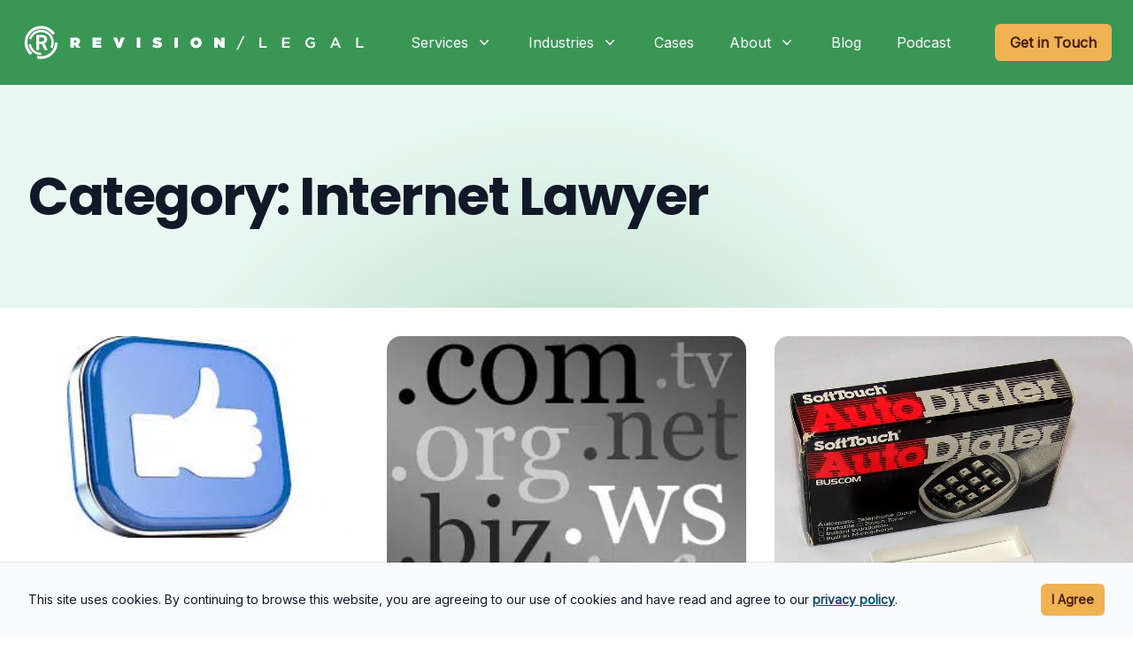

--- FILE ---
content_type: text/html; charset=UTF-8
request_url: https://revisionlegal.com/category/internet-law/internet-lawyer/
body_size: 19932
content:
<!DOCTYPE html>
<html lang="en-US">

<head>
	<!-- Google tag (gtag.js) -->
	<script async src="https://www.googletagmanager.com/gtag/js?id=G-XQJQKY1K55"></script>
	<script>
		window.dataLayer = window.dataLayer || [];

		function gtag() {
			dataLayer.push(arguments);
		}
		gtag('js', new Date());

		gtag('config', 'G-XQJQKY1K55');
	</script>
	<meta charset="UTF-8">
	<meta name="viewport" content="width=device-width">
	<link rel="profile" href="http://gmpg.org/xfn/11">
	<link rel="pingback" href="https://revisionlegal.com/xmlrpc.php">
	<link rel="preconnect" href="https://fonts.googleapis.com">
	<link rel="preconnect" href="https://fonts.gstatic.com" crossorigin>
	<link href="https://fonts.googleapis.com/css2?family=Inter&family=Poppins:wght@700&display=swap" rel="stylesheet">

	<meta name='robots' content='noindex, follow' />

	<!-- This site is optimized with the Yoast SEO Premium plugin v26.7 (Yoast SEO v26.7) - https://yoast.com/wordpress/plugins/seo/ -->
	<title>Internet Lawyer Archives - Revision Legal</title>
	<meta property="og:locale" content="en_US" />
	<meta property="og:type" content="article" />
	<meta property="og:title" content="Internet Lawyer Archives" />
	<meta property="og:description" content="Internet Lawyer" />
	<meta property="og:url" content="/category/internet-law/internet-lawyer/" />
	<meta property="og:site_name" content="Revision Legal" />
	<script type="application/ld+json" class="yoast-schema-graph">{"@context":"https://schema.org","@graph":[{"@type":"CollectionPage","@id":"/category/internet-law/internet-lawyer/","url":"/category/internet-law/internet-lawyer/","name":"Internet Lawyer Archives - Revision Legal","isPartOf":{"@id":"https://revisionlegal.com/#website"},"primaryImageOfPage":{"@id":"/category/internet-law/internet-lawyer/#primaryimage"},"image":{"@id":"/category/internet-law/internet-lawyer/#primaryimage"},"thumbnailUrl":"https://revisionlegal.com/wp-content/uploads/2020/03/15545940928_9375fbba60.jpg","breadcrumb":{"@id":"/category/internet-law/internet-lawyer/#breadcrumb"},"inLanguage":"en-US"},{"@type":"ImageObject","inLanguage":"en-US","@id":"/category/internet-law/internet-lawyer/#primaryimage","url":"https://revisionlegal.com/wp-content/uploads/2020/03/15545940928_9375fbba60.jpg","contentUrl":"https://revisionlegal.com/wp-content/uploads/2020/03/15545940928_9375fbba60.jpg","width":299,"height":168,"caption":"facebook like symbol"},{"@type":"BreadcrumbList","@id":"/category/internet-law/internet-lawyer/#breadcrumb","itemListElement":[{"@type":"ListItem","position":1,"name":"Home","item":"https://revisionlegal.com/"},{"@type":"ListItem","position":2,"name":"Internet Law","item":"/category/internet-law/"},{"@type":"ListItem","position":3,"name":"Internet Lawyer"}]},{"@type":"WebSite","@id":"https://revisionlegal.com/#website","url":"https://revisionlegal.com/","name":"Revision Legal","description":"E-Commerce, Internet, and Trademark Lawyers","publisher":{"@id":"https://revisionlegal.com/#organization"},"potentialAction":[{"@type":"SearchAction","target":{"@type":"EntryPoint","urlTemplate":"https://revisionlegal.com/?s={search_term_string}"},"query-input":{"@type":"PropertyValueSpecification","valueRequired":true,"valueName":"search_term_string"}}],"inLanguage":"en-US"},{"@type":"Organization","@id":"https://revisionlegal.com/#organization","name":"Revision Legal","url":"https://revisionlegal.com/","logo":{"@type":"ImageObject","inLanguage":"en-US","@id":"https://revisionlegal.com/#/schema/logo/image/","url":"https://revisionlegal.com/wp-content/uploads/2014/09/Trans-RL-Logo-Grey1.png","contentUrl":"https://revisionlegal.com/wp-content/uploads/2014/09/Trans-RL-Logo-Grey1.png","width":500,"height":206,"caption":"Revision Legal"},"image":{"@id":"https://revisionlegal.com/#/schema/logo/image/"},"sameAs":["https://www.facebook.com/RevisionLegal","https://x.com/revisionlegal","https://www.instagram.com/revisionlegal/","https://www.linkedin.com/company/revision-legal","https://www.youtube.com/channel/UCFI_57tg28DyqR0C1imA5xg/featured"]}]}</script>
	<!-- / Yoast SEO Premium plugin. -->


<link rel="alternate" type="application/rss+xml" title="Revision Legal &raquo; Internet Lawyer Category Feed" href="https://revisionlegal.com/category/internet-law/internet-lawyer/feed/" />
<style id='wp-img-auto-sizes-contain-inline-css' type='text/css'>
img:is([sizes=auto i],[sizes^="auto," i]){contain-intrinsic-size:3000px 1500px}
/*# sourceURL=wp-img-auto-sizes-contain-inline-css */
</style>
<style id='wp-block-library-inline-css' type='text/css'>
:root{--wp-block-synced-color:#7a00df;--wp-block-synced-color--rgb:122,0,223;--wp-bound-block-color:var(--wp-block-synced-color);--wp-editor-canvas-background:#ddd;--wp-admin-theme-color:#007cba;--wp-admin-theme-color--rgb:0,124,186;--wp-admin-theme-color-darker-10:#006ba1;--wp-admin-theme-color-darker-10--rgb:0,107,160.5;--wp-admin-theme-color-darker-20:#005a87;--wp-admin-theme-color-darker-20--rgb:0,90,135;--wp-admin-border-width-focus:2px}@media (min-resolution:192dpi){:root{--wp-admin-border-width-focus:1.5px}}.wp-element-button{cursor:pointer}:root .has-very-light-gray-background-color{background-color:#eee}:root .has-very-dark-gray-background-color{background-color:#313131}:root .has-very-light-gray-color{color:#eee}:root .has-very-dark-gray-color{color:#313131}:root .has-vivid-green-cyan-to-vivid-cyan-blue-gradient-background{background:linear-gradient(135deg,#00d084,#0693e3)}:root .has-purple-crush-gradient-background{background:linear-gradient(135deg,#34e2e4,#4721fb 50%,#ab1dfe)}:root .has-hazy-dawn-gradient-background{background:linear-gradient(135deg,#faaca8,#dad0ec)}:root .has-subdued-olive-gradient-background{background:linear-gradient(135deg,#fafae1,#67a671)}:root .has-atomic-cream-gradient-background{background:linear-gradient(135deg,#fdd79a,#004a59)}:root .has-nightshade-gradient-background{background:linear-gradient(135deg,#330968,#31cdcf)}:root .has-midnight-gradient-background{background:linear-gradient(135deg,#020381,#2874fc)}:root{--wp--preset--font-size--normal:16px;--wp--preset--font-size--huge:42px}.has-regular-font-size{font-size:1em}.has-larger-font-size{font-size:2.625em}.has-normal-font-size{font-size:var(--wp--preset--font-size--normal)}.has-huge-font-size{font-size:var(--wp--preset--font-size--huge)}.has-text-align-center{text-align:center}.has-text-align-left{text-align:left}.has-text-align-right{text-align:right}.has-fit-text{white-space:nowrap!important}#end-resizable-editor-section{display:none}.aligncenter{clear:both}.items-justified-left{justify-content:flex-start}.items-justified-center{justify-content:center}.items-justified-right{justify-content:flex-end}.items-justified-space-between{justify-content:space-between}.screen-reader-text{border:0;clip-path:inset(50%);height:1px;margin:-1px;overflow:hidden;padding:0;position:absolute;width:1px;word-wrap:normal!important}.screen-reader-text:focus{background-color:#ddd;clip-path:none;color:#444;display:block;font-size:1em;height:auto;left:5px;line-height:normal;padding:15px 23px 14px;text-decoration:none;top:5px;width:auto;z-index:100000}html :where(.has-border-color){border-style:solid}html :where([style*=border-top-color]){border-top-style:solid}html :where([style*=border-right-color]){border-right-style:solid}html :where([style*=border-bottom-color]){border-bottom-style:solid}html :where([style*=border-left-color]){border-left-style:solid}html :where([style*=border-width]){border-style:solid}html :where([style*=border-top-width]){border-top-style:solid}html :where([style*=border-right-width]){border-right-style:solid}html :where([style*=border-bottom-width]){border-bottom-style:solid}html :where([style*=border-left-width]){border-left-style:solid}html :where(img[class*=wp-image-]){height:auto;max-width:100%}:where(figure){margin:0 0 1em}html :where(.is-position-sticky){--wp-admin--admin-bar--position-offset:var(--wp-admin--admin-bar--height,0px)}@media screen and (max-width:600px){html :where(.is-position-sticky){--wp-admin--admin-bar--position-offset:0px}}

/*# sourceURL=wp-block-library-inline-css */
</style><style id='wp-block-paragraph-inline-css' type='text/css'>
.is-small-text{font-size:.875em}.is-regular-text{font-size:1em}.is-large-text{font-size:2.25em}.is-larger-text{font-size:3em}.has-drop-cap:not(:focus):first-letter{float:left;font-size:8.4em;font-style:normal;font-weight:100;line-height:.68;margin:.05em .1em 0 0;text-transform:uppercase}body.rtl .has-drop-cap:not(:focus):first-letter{float:none;margin-left:.1em}p.has-drop-cap.has-background{overflow:hidden}:root :where(p.has-background){padding:1.25em 2.375em}:where(p.has-text-color:not(.has-link-color)) a{color:inherit}p.has-text-align-left[style*="writing-mode:vertical-lr"],p.has-text-align-right[style*="writing-mode:vertical-rl"]{rotate:180deg}
/*# sourceURL=https://revisionlegal.com/wp-includes/blocks/paragraph/style.min.css */
</style>
<style id='global-styles-inline-css' type='text/css'>
:root{--wp--preset--aspect-ratio--square: 1;--wp--preset--aspect-ratio--4-3: 4/3;--wp--preset--aspect-ratio--3-4: 3/4;--wp--preset--aspect-ratio--3-2: 3/2;--wp--preset--aspect-ratio--2-3: 2/3;--wp--preset--aspect-ratio--16-9: 16/9;--wp--preset--aspect-ratio--9-16: 9/16;--wp--preset--color--black: #000000;--wp--preset--color--cyan-bluish-gray: #abb8c3;--wp--preset--color--white: #ffffff;--wp--preset--color--pale-pink: #f78da7;--wp--preset--color--vivid-red: #cf2e2e;--wp--preset--color--luminous-vivid-orange: #ff6900;--wp--preset--color--luminous-vivid-amber: #fcb900;--wp--preset--color--light-green-cyan: #7bdcb5;--wp--preset--color--vivid-green-cyan: #00d084;--wp--preset--color--pale-cyan-blue: #8ed1fc;--wp--preset--color--vivid-cyan-blue: #0693e3;--wp--preset--color--vivid-purple: #9b51e0;--wp--preset--gradient--vivid-cyan-blue-to-vivid-purple: linear-gradient(135deg,rgb(6,147,227) 0%,rgb(155,81,224) 100%);--wp--preset--gradient--light-green-cyan-to-vivid-green-cyan: linear-gradient(135deg,rgb(122,220,180) 0%,rgb(0,208,130) 100%);--wp--preset--gradient--luminous-vivid-amber-to-luminous-vivid-orange: linear-gradient(135deg,rgb(252,185,0) 0%,rgb(255,105,0) 100%);--wp--preset--gradient--luminous-vivid-orange-to-vivid-red: linear-gradient(135deg,rgb(255,105,0) 0%,rgb(207,46,46) 100%);--wp--preset--gradient--very-light-gray-to-cyan-bluish-gray: linear-gradient(135deg,rgb(238,238,238) 0%,rgb(169,184,195) 100%);--wp--preset--gradient--cool-to-warm-spectrum: linear-gradient(135deg,rgb(74,234,220) 0%,rgb(151,120,209) 20%,rgb(207,42,186) 40%,rgb(238,44,130) 60%,rgb(251,105,98) 80%,rgb(254,248,76) 100%);--wp--preset--gradient--blush-light-purple: linear-gradient(135deg,rgb(255,206,236) 0%,rgb(152,150,240) 100%);--wp--preset--gradient--blush-bordeaux: linear-gradient(135deg,rgb(254,205,165) 0%,rgb(254,45,45) 50%,rgb(107,0,62) 100%);--wp--preset--gradient--luminous-dusk: linear-gradient(135deg,rgb(255,203,112) 0%,rgb(199,81,192) 50%,rgb(65,88,208) 100%);--wp--preset--gradient--pale-ocean: linear-gradient(135deg,rgb(255,245,203) 0%,rgb(182,227,212) 50%,rgb(51,167,181) 100%);--wp--preset--gradient--electric-grass: linear-gradient(135deg,rgb(202,248,128) 0%,rgb(113,206,126) 100%);--wp--preset--gradient--midnight: linear-gradient(135deg,rgb(2,3,129) 0%,rgb(40,116,252) 100%);--wp--preset--font-size--small: 13px;--wp--preset--font-size--medium: 20px;--wp--preset--font-size--large: 36px;--wp--preset--font-size--x-large: 42px;--wp--preset--spacing--20: 0.44rem;--wp--preset--spacing--30: 0.67rem;--wp--preset--spacing--40: 1rem;--wp--preset--spacing--50: 1.5rem;--wp--preset--spacing--60: 2.25rem;--wp--preset--spacing--70: 3.38rem;--wp--preset--spacing--80: 5.06rem;--wp--preset--shadow--natural: 6px 6px 9px rgba(0, 0, 0, 0.2);--wp--preset--shadow--deep: 12px 12px 50px rgba(0, 0, 0, 0.4);--wp--preset--shadow--sharp: 6px 6px 0px rgba(0, 0, 0, 0.2);--wp--preset--shadow--outlined: 6px 6px 0px -3px rgb(255, 255, 255), 6px 6px rgb(0, 0, 0);--wp--preset--shadow--crisp: 6px 6px 0px rgb(0, 0, 0);}:where(.is-layout-flex){gap: 0.5em;}:where(.is-layout-grid){gap: 0.5em;}body .is-layout-flex{display: flex;}.is-layout-flex{flex-wrap: wrap;align-items: center;}.is-layout-flex > :is(*, div){margin: 0;}body .is-layout-grid{display: grid;}.is-layout-grid > :is(*, div){margin: 0;}:where(.wp-block-columns.is-layout-flex){gap: 2em;}:where(.wp-block-columns.is-layout-grid){gap: 2em;}:where(.wp-block-post-template.is-layout-flex){gap: 1.25em;}:where(.wp-block-post-template.is-layout-grid){gap: 1.25em;}.has-black-color{color: var(--wp--preset--color--black) !important;}.has-cyan-bluish-gray-color{color: var(--wp--preset--color--cyan-bluish-gray) !important;}.has-white-color{color: var(--wp--preset--color--white) !important;}.has-pale-pink-color{color: var(--wp--preset--color--pale-pink) !important;}.has-vivid-red-color{color: var(--wp--preset--color--vivid-red) !important;}.has-luminous-vivid-orange-color{color: var(--wp--preset--color--luminous-vivid-orange) !important;}.has-luminous-vivid-amber-color{color: var(--wp--preset--color--luminous-vivid-amber) !important;}.has-light-green-cyan-color{color: var(--wp--preset--color--light-green-cyan) !important;}.has-vivid-green-cyan-color{color: var(--wp--preset--color--vivid-green-cyan) !important;}.has-pale-cyan-blue-color{color: var(--wp--preset--color--pale-cyan-blue) !important;}.has-vivid-cyan-blue-color{color: var(--wp--preset--color--vivid-cyan-blue) !important;}.has-vivid-purple-color{color: var(--wp--preset--color--vivid-purple) !important;}.has-black-background-color{background-color: var(--wp--preset--color--black) !important;}.has-cyan-bluish-gray-background-color{background-color: var(--wp--preset--color--cyan-bluish-gray) !important;}.has-white-background-color{background-color: var(--wp--preset--color--white) !important;}.has-pale-pink-background-color{background-color: var(--wp--preset--color--pale-pink) !important;}.has-vivid-red-background-color{background-color: var(--wp--preset--color--vivid-red) !important;}.has-luminous-vivid-orange-background-color{background-color: var(--wp--preset--color--luminous-vivid-orange) !important;}.has-luminous-vivid-amber-background-color{background-color: var(--wp--preset--color--luminous-vivid-amber) !important;}.has-light-green-cyan-background-color{background-color: var(--wp--preset--color--light-green-cyan) !important;}.has-vivid-green-cyan-background-color{background-color: var(--wp--preset--color--vivid-green-cyan) !important;}.has-pale-cyan-blue-background-color{background-color: var(--wp--preset--color--pale-cyan-blue) !important;}.has-vivid-cyan-blue-background-color{background-color: var(--wp--preset--color--vivid-cyan-blue) !important;}.has-vivid-purple-background-color{background-color: var(--wp--preset--color--vivid-purple) !important;}.has-black-border-color{border-color: var(--wp--preset--color--black) !important;}.has-cyan-bluish-gray-border-color{border-color: var(--wp--preset--color--cyan-bluish-gray) !important;}.has-white-border-color{border-color: var(--wp--preset--color--white) !important;}.has-pale-pink-border-color{border-color: var(--wp--preset--color--pale-pink) !important;}.has-vivid-red-border-color{border-color: var(--wp--preset--color--vivid-red) !important;}.has-luminous-vivid-orange-border-color{border-color: var(--wp--preset--color--luminous-vivid-orange) !important;}.has-luminous-vivid-amber-border-color{border-color: var(--wp--preset--color--luminous-vivid-amber) !important;}.has-light-green-cyan-border-color{border-color: var(--wp--preset--color--light-green-cyan) !important;}.has-vivid-green-cyan-border-color{border-color: var(--wp--preset--color--vivid-green-cyan) !important;}.has-pale-cyan-blue-border-color{border-color: var(--wp--preset--color--pale-cyan-blue) !important;}.has-vivid-cyan-blue-border-color{border-color: var(--wp--preset--color--vivid-cyan-blue) !important;}.has-vivid-purple-border-color{border-color: var(--wp--preset--color--vivid-purple) !important;}.has-vivid-cyan-blue-to-vivid-purple-gradient-background{background: var(--wp--preset--gradient--vivid-cyan-blue-to-vivid-purple) !important;}.has-light-green-cyan-to-vivid-green-cyan-gradient-background{background: var(--wp--preset--gradient--light-green-cyan-to-vivid-green-cyan) !important;}.has-luminous-vivid-amber-to-luminous-vivid-orange-gradient-background{background: var(--wp--preset--gradient--luminous-vivid-amber-to-luminous-vivid-orange) !important;}.has-luminous-vivid-orange-to-vivid-red-gradient-background{background: var(--wp--preset--gradient--luminous-vivid-orange-to-vivid-red) !important;}.has-very-light-gray-to-cyan-bluish-gray-gradient-background{background: var(--wp--preset--gradient--very-light-gray-to-cyan-bluish-gray) !important;}.has-cool-to-warm-spectrum-gradient-background{background: var(--wp--preset--gradient--cool-to-warm-spectrum) !important;}.has-blush-light-purple-gradient-background{background: var(--wp--preset--gradient--blush-light-purple) !important;}.has-blush-bordeaux-gradient-background{background: var(--wp--preset--gradient--blush-bordeaux) !important;}.has-luminous-dusk-gradient-background{background: var(--wp--preset--gradient--luminous-dusk) !important;}.has-pale-ocean-gradient-background{background: var(--wp--preset--gradient--pale-ocean) !important;}.has-electric-grass-gradient-background{background: var(--wp--preset--gradient--electric-grass) !important;}.has-midnight-gradient-background{background: var(--wp--preset--gradient--midnight) !important;}.has-small-font-size{font-size: var(--wp--preset--font-size--small) !important;}.has-medium-font-size{font-size: var(--wp--preset--font-size--medium) !important;}.has-large-font-size{font-size: var(--wp--preset--font-size--large) !important;}.has-x-large-font-size{font-size: var(--wp--preset--font-size--x-large) !important;}
/*# sourceURL=global-styles-inline-css */
</style>

<style id='classic-theme-styles-inline-css' type='text/css'>
/*! This file is auto-generated */
.wp-block-button__link{color:#fff;background-color:#32373c;border-radius:9999px;box-shadow:none;text-decoration:none;padding:calc(.667em + 2px) calc(1.333em + 2px);font-size:1.125em}.wp-block-file__button{background:#32373c;color:#fff;text-decoration:none}
/*# sourceURL=/wp-includes/css/classic-themes.min.css */
</style>
<link rel='stylesheet' id='ourmaincss-css' href='https://revisionlegal.com/wp-content/themes/rl2023/build/index.css?ver=1.2.6' type='text/css' media='all' />
<link rel="https://api.w.org/" href="https://revisionlegal.com/wp-json/" /><link rel="alternate" title="JSON" type="application/json" href="https://revisionlegal.com/wp-json/wp/v2/categories/14" /><link rel="EditURI" type="application/rsd+xml" title="RSD" href="https://revisionlegal.com/xmlrpc.php?rsd" />
<meta name="generator" content="WordPress 6.9" />
</head>

<body class="archive category category-internet-lawyer category-14 wp-theme-rl2023 text-gray-900 antialiased">

	<div id="page" class="min-h-screen flex flex-col">

		<div class="bg-green-600">
			<header>
				<div id="rl2023-navigation"></div>
				<noscript>
					<div class="mx-auto max-w-7xl px-6">
						<div class="flex items-center justify-between py-6 md:justify-start md:space-x-10">
							<div class="flex justify-start">
								<a href="https://revisionlegal.com">
									<span class="sr-only">Revision Legal</span>
									<img class="hidden h-12 w-auto sm:inline" src="https://revisionlegal.com/wp-content/themes/rl2023/src/common/LogoHorizontal.svg" alt=" Revision Legal Logo" />
									<img class="h-20 w-auto sm:hidden" src="https://revisionlegal.com/wp-content/themes/rl2023/src/common/LogoVertical.svg" alt="Revision Legal Logo" />
								</a>
							</div>
							<nav class="relative hidden sm:flex text-left">
								<!-- Services Menu -->
								<div class="group relative">
									<button type="button" class="inline-flex justify-center items-center w-full px-4 py-2 text-white bg-green-600 text-base font-medium hover:text-white focus:outline-none focus:ring-2 focus:ring-green-300 focus:ring-offset-2 focus:ring-offset-green-500">
										Services
										<!-- Dropdown arrow -->
										<svg class="ml-2 h-5 w-5" xmlns="http://www.w3.org/2000/svg" viewBox="0 0 20 20" fill="currentColor" class="size-5">
											<path fill-rule="evenodd" d="M5.22 8.22a.75.75 0 0 1 1.06 0L10 11.94l3.72-3.72a.75.75 0 1 1 1.06 1.06l-4.25 4.25a.75.75 0 0 1-1.06 0L5.22 9.28a.75.75 0 0 1 0-1.06Z" clip-rule="evenodd" />
										</svg>

									</button>
									<!-- Dropdown menu -->
									<div class="absolute left-1/2 -translate-x-1/2 top-full z-10 -ml-4 mt-0 w-screen max-w-md transform px-2 sm:px-0 opacity-100 translate-y-0 opacity-0 invisible group-hover:opacity-100 group-hover:visible transition duration-300">
										<div class="overflow-hidden rounded-lg shadow-lg ring-1 ring-black ring-opacity-5">
											<div class="relative grid gap-6 bg-white py-6 px-5 sm:gap-8 sm:p-8">
												<a href="https://revisionlegal.com/services/civil-litigation-lawyers/" class="-m-3 flex items-start rounded-lg p-3 hover:bg-gray-50"><svg xmlns="http://www.w3.org/2000/svg" fill="none" viewBox="0 0 24 24" stroke-width="1.5" stroke="currentColor" aria-hidden="true" class="h-6 w-6 flex-shrink-0 text-green-600">
														<path stroke-linecap="round" stroke-linejoin="round" d="M12 3v17.25m0 0c-1.472 0-2.882.265-4.185.75M12 20.25c1.472 0 2.882.265 4.185.75M18.75 4.97A48.416 48.416 0 0012 4.5c-2.291 0-4.545.16-6.75.47m13.5 0c1.01.143 2.01.317 3 .52m-3-.52l2.62 10.726c.122.499-.106 1.028-.589 1.202a5.988 5.988 0 01-2.031.352 5.988 5.988 0 01-2.031-.352c-.483-.174-.711-.703-.59-1.202L18.75 4.971zm-16.5.52c.99-.203 1.99-.377 3-.52m0 0l2.62 10.726c.122.499-.106 1.028-.589 1.202a5.989 5.989 0 01-2.031.352 5.989 5.989 0 01-2.031-.352c-.483-.174-.711-.703-.59-1.202L5.25 4.971z"></path>
													</svg>
													<div class="ml-4">
														<p class="text-base font-semibold text-green-900">Litigation</p>
														<p class="mt-1 text-sm text-gray-500">We can help you successfully navigate the often confusing and scary world of state and federal litigation.</p>
													</div>
												</a>
												<a href="https://revisionlegal.com/services/trademark/" class="-m-3 flex items-start rounded-lg p-3 hover:bg-gray-50"><svg xmlns="http://www.w3.org/2000/svg" fill="none" viewBox="0 0 24 24" stroke-width="1.5" stroke="currentColor" aria-hidden="true" class="h-6 w-6 flex-shrink-0 text-green-600">
														<path stroke-linecap="round" stroke-linejoin="round" d="M12 21a9.004 9.004 0 008.716-6.747M12 21a9.004 9.004 0 01-8.716-6.747M12 21c2.485 0 4.5-4.03 4.5-9S14.485 3 12 3m0 18c-2.485 0-4.5-4.03-4.5-9S9.515 3 12 3m0 0a8.997 8.997 0 017.843 4.582M12 3a8.997 8.997 0 00-7.843 4.582m15.686 0A11.953 11.953 0 0112 10.5c-2.998 0-5.74-1.1-7.843-2.918m15.686 0A8.959 8.959 0 0121 12c0 .778-.099 1.533-.284 2.253m0 0A17.919 17.919 0 0112 16.5c-3.162 0-6.133-.815-8.716-2.247m0 0A9.015 9.015 0 013 12c0-1.605.42-3.113 1.157-4.418"></path>
													</svg>
													<div class="ml-4">
														<p class="text-base font-semibold text-green-900">Trademark Registration &amp; Protection</p>
														<p class="mt-1 text-sm text-gray-500">We help protect some of the best brands around in the United States and across the world.</p>
													</div>
												</a>
												<a href="https://revisionlegal.com/services/copyright-lawyers/" class="-m-3 flex items-start rounded-lg p-3 hover:bg-gray-50"><svg xmlns="http://www.w3.org/2000/svg" fill="none" viewBox="0 0 24 24" stroke-width="1.5" stroke="currentColor" aria-hidden="true" class="h-6 w-6 flex-shrink-0 text-green-600">
														<path stroke-linecap="round" stroke-linejoin="round" d="M9 12.75L11.25 15 15 9.75m-3-7.036A11.959 11.959 0 013.598 6 11.99 11.99 0 003 9.749c0 5.592 3.824 10.29 9 11.623 5.176-1.332 9-6.03 9-11.622 0-1.31-.21-2.571-.598-3.751h-.152c-3.196 0-6.1-1.248-8.25-3.285z"></path>
													</svg>
													<div class="ml-4">
														<p class="text-base font-semibold text-green-900">Copyright Registration &amp; Protection</p>
														<p class="mt-1 text-sm text-gray-500">We protect your rights to content, media, code, and other works you created and stop copyright infringement, online or offline.</p>
													</div>
												</a>
												<a href="https://revisionlegal.com/patent-lawyers/" class="-m-3 flex items-start rounded-lg p-3 hover:bg-gray-50"><svg xmlns="http://www.w3.org/2000/svg" fill="none" viewBox="0 0 24 24" stroke-width="1.5" stroke="currentColor" aria-hidden="true" class="h-6 w-6 flex-shrink-0 text-green-600">
														<path stroke-linecap="round" stroke-linejoin="round" d="M19.5 14.25v-2.625a3.375 3.375 0 00-3.375-3.375h-1.5A1.125 1.125 0 0113.5 7.125v-1.5a3.375 3.375 0 00-3.375-3.375H8.25m0 12.75h7.5m-7.5 3H12M10.5 2.25H5.625c-.621 0-1.125.504-1.125 1.125v17.25c0 .621.504 1.125 1.125 1.125h12.75c.621 0 1.125-.504 1.125-1.125V11.25a9 9 0 00-9-9z"></path>
													</svg>
													<div class="ml-4">
														<p class="text-base font-semibold text-green-900">Patent Registration &amp; Protection</p>
														<p class="mt-1 text-sm text-gray-500">We can help you successfully secure your patents.</p>
													</div>
												</a>
												<a href="https://revisionlegal.com/services/internet-lawyer/" class="-m-3 flex items-start rounded-lg p-3 hover:bg-gray-50"><svg xmlns="http://www.w3.org/2000/svg" fill="none" viewBox="0 0 24 24" stroke-width="1.5" stroke="currentColor" aria-hidden="true" class="h-6 w-6 flex-shrink-0 text-green-600">
														<path stroke-linecap="round" stroke-linejoin="round" d="M13.19 8.688a4.5 4.5 0 011.242 7.244l-4.5 4.5a4.5 4.5 0 01-6.364-6.364l1.757-1.757m13.35-.622l1.757-1.757a4.5 4.5 0 00-6.364-6.364l-4.5 4.5a4.5 4.5 0 001.242 7.244"></path>
													</svg>
													<div class="ml-4">
														<p class="text-base font-semibold text-green-900">Internet-Specific Cases</p>
														<p class="mt-1 text-sm text-gray-500">We work with companies that solely operate online. We speak your language.</p>
													</div>
												</a>
												<a href="https://revisionlegal.com/services/business-lawyers/" class="-m-3 flex items-start rounded-lg p-3 hover:bg-gray-50"><svg xmlns="http://www.w3.org/2000/svg" fill="none" viewBox="0 0 24 24" stroke-width="1.5" stroke="currentColor" aria-hidden="true" class="h-6 w-6 flex-shrink-0 text-green-600">
														<path stroke-linecap="round" stroke-linejoin="round" d="M3.75 21h16.5M4.5 3h15M5.25 3v18m13.5-18v18M9 6.75h1.5m-1.5 3h1.5m-1.5 3h1.5m3-6H15m-1.5 3H15m-1.5 3H15M9 21v-3.375c0-.621.504-1.125 1.125-1.125h3.75c.621 0 1.125.504 1.125 1.125V21"></path>
													</svg>
													<div class="ml-4">
														<p class="text-base font-semibold text-green-900">Corporate Formation, Compliance &amp; Financing</p>
														<p class="mt-1 text-sm text-gray-500">We handle everything from business formation and venture capital investment to acquisitions and business sales.</p>
													</div>
												</a>
											</div>
										</div>
									</div>
								</div>
								<!-- Industries Menu -->
								<div class="group relative">
									<button type="button" class="inline-flex justify-center items-center w-full px-4 py-2 text-white bg-green-600 text-base font-medium hover:text-white focus:outline-none focus:ring-2 focus:ring-green-300 focus:ring-offset-2 focus:ring-offset-green-500">
										Industries
										<!-- Dropdown arrow -->
										<svg class="ml-2 h-5 w-5" xmlns="http://www.w3.org/2000/svg" viewBox="0 0 20 20" fill="currentColor" class="size-5">
											<path fill-rule="evenodd" d="M5.22 8.22a.75.75 0 0 1 1.06 0L10 11.94l3.72-3.72a.75.75 0 1 1 1.06 1.06l-4.25 4.25a.75.75 0 0 1-1.06 0L5.22 9.28a.75.75 0 0 1 0-1.06Z" clip-rule="evenodd" />
										</svg>

									</button>
									<!-- Dropdown menu -->
									<div class="absolute left-1/2 -translate-x-1/2 top-full z-10 -ml-4 mt-0 w-screen max-w-md transform px-2 sm:px-0 opacity-100 translate-y-0 opacity-0 invisible group-hover:opacity-100 group-hover:visible transition duration-300">
										<div class="overflow-hidden rounded-lg shadow-lg ring-1 ring-black ring-opacity-5">
											<div class="relative grid gap-6 bg-white py-6 px-5 sm:gap-8 sm:p-8">
												<a href="https://revisionlegal.com/industries/ecommerce-retailers/" class="-m-3 flex items-start rounded-lg p-3 hover:bg-gray-50"><svg xmlns="http://www.w3.org/2000/svg" fill="none" viewBox="0 0 24 24" stroke-width="1.5" stroke="currentColor" aria-hidden="true" class="h-6 w-6 flex-shrink-0 text-green-600">
														<path stroke-linecap="round" stroke-linejoin="round" d="M15.75 10.5V6a3.75 3.75 0 10-7.5 0v4.5m11.356-1.993l1.263 12c.07.665-.45 1.243-1.119 1.243H4.25a1.125 1.125 0 01-1.12-1.243l1.264-12A1.125 1.125 0 015.513 7.5h12.974c.576 0 1.059.435 1.119 1.007zM8.625 10.5a.375.375 0 11-.75 0 .375.375 0 01.75 0zm7.5 0a.375.375 0 11-.75 0 .375.375 0 01.75 0z"></path>
													</svg>
													<div class="ml-4">
														<p class="text-base font-semibold text-green-900">E-Commerce Retailers</p>
														<p class="mt-1 text-sm text-gray-500">Terms of use, privacy notices, regulatory compliance.</p>
													</div>
												</a><a href="https://revisionlegal.com/industries/online-marketplaces/" class="-m-3 flex items-start rounded-lg p-3 hover:bg-gray-50"><svg xmlns="http://www.w3.org/2000/svg" fill="none" viewBox="0 0 24 24" stroke-width="1.5" stroke="currentColor" aria-hidden="true" class="h-6 w-6 flex-shrink-0 text-green-600">
														<path stroke-linecap="round" stroke-linejoin="round" d="M2.25 3h1.386c.51 0 .955.343 1.087.835l.383 1.437M7.5 14.25a3 3 0 00-3 3h15.75m-12.75-3h11.218c1.121-2.3 2.1-4.684 2.924-7.138a60.114 60.114 0 00-16.536-1.84M7.5 14.25L5.106 5.272M6 20.25a.75.75 0 11-1.5 0 .75.75 0 011.5 0zm12.75 0a.75.75 0 11-1.5 0 .75.75 0 011.5 0z"></path>
													</svg>
													<div class="ml-4">
														<p class="text-base font-semibold text-green-900">Online Marketplaces</p>
														<p class="mt-1 text-sm text-gray-500">User-generated content, terms of use, privacy, disputes.</p>
													</div>
												</a><a href="https://revisionlegal.com/industries/software-as-a-service/" class="-m-3 flex items-start rounded-lg p-3 hover:bg-gray-50"><svg xmlns="http://www.w3.org/2000/svg" fill="none" viewBox="0 0 24 24" stroke-width="1.5" stroke="currentColor" aria-hidden="true" class="h-6 w-6 flex-shrink-0 text-green-600">
														<path stroke-linecap="round" stroke-linejoin="round" d="M6.75 7.5l3 2.25-3 2.25m4.5 0h3m-9 8.25h13.5A2.25 2.25 0 0021 18V6a2.25 2.25 0 00-2.25-2.25H5.25A2.25 2.25 0 003 6v12a2.25 2.25 0 002.25 2.25z"></path>
													</svg>
													<div class="ml-4">
														<p class="text-base font-semibold text-green-900">Software as a Service Providers</p>
														<p class="mt-1 text-sm text-gray-500">Terms of use, privacy notices, subscription agreements.</p>
													</div>
												</a><a href="https://revisionlegal.com/industries/private-equity-venture-capital/" class="-m-3 flex items-start rounded-lg p-3 hover:bg-gray-50"><svg xmlns="http://www.w3.org/2000/svg" fill="none" viewBox="0 0 24 24" stroke-width="1.5" stroke="currentColor" aria-hidden="true" class="h-6 w-6 flex-shrink-0 text-green-600">
														<path stroke-linecap="round" stroke-linejoin="round" d="M12 6v12m-3-2.818l.879.659c1.171.879 3.07.879 4.242 0 1.172-.879 1.172-2.303 0-3.182C13.536 12.219 12.768 12 12 12c-.725 0-1.45-.22-2.003-.659-1.106-.879-1.106-2.303 0-3.182s2.9-.879 4.006 0l.415.33M21 12a9 9 0 11-18 0 9 9 0 0118 0z"></path>
													</svg>
													<div class="ml-4">
														<p class="text-base font-semibold text-green-900">Venture Capital / Private Equity</p>
														<p class="mt-1 text-sm text-gray-500">M&amp;A, credit facilities, financing.</p>
													</div>
												</a>
											</div>
											<div class="bg-gray-50 px-5 py-5 sm:px-8 sm:py-8">
												<div>
													<h3 class="text-base font-medium text-gray-500">More Industries</h3>
													<ul class="mt-4 space-y-4">
														<li class="truncate text-base"><a href="https://revisionlegal.com/industries/food-and-beverage-brands/" class="font-semibold leading-6 text-sky-900 hover:text-sky-700 underline underline-offset-4">Food &amp; Beverage Brands</a></li>
														<li class="truncate text-base"><a href="https://revisionlegal.com/industries/video-games-and-interactive-media/" class="font-semibold leading-6 text-sky-900 hover:text-sky-700 underline underline-offset-4">Video Game Developers</a></li>
														<li class="truncate text-base"><a href="https://revisionlegal.com/industries/ecommerce-retailers/" class="font-semibold leading-6 text-sky-900 hover:text-sky-700 underline underline-offset-4">E-Commerce Retailers</a></li>
														<li class="truncate text-base"><a href="https://revisionlegal.com/industries/3pl/" class="font-semibold leading-6 text-sky-900 hover:text-sky-700 underline underline-offset-4">3PLs</a></li>
													</ul>
												</div>
												<div class="mt-5 text-sm text-right"><a href="https://revisionlegal.com/industries/" class="font-semibold leading-6 text-sky-900 hover:text-sky-700"><span class="underline underline-offset-4">View All Industries</span> <span aria-hidden="true">→</span></a></div>
											</div>
										</div>
									</div>
								</div>

								<!-- Cases Menu-->
								<a href="https://revisionlegal.com/cases" class="inline-flex justify-center items-center w-full px-4 py-2 text-white bg-green-600 text-base font-medium hover:text-white focus:outline-none focus:ring-2 focus:ring-green-300 focus:ring-offset-2 focus:ring-offset-green-500">Cases</a>

								<!-- About Menu -->
								<div class="group relative">
									<button type="button" class="inline-flex justify-center items-center w-full px-4 py-2 text-white bg-green-600 text-base font-medium hover:text-white focus:outline-none focus:ring-2 focus:ring-green-300 focus:ring-offset-2 focus:ring-offset-green-500">
										About
										<!-- Dropdown arrow -->
										<svg class="ml-2 h-5 w-5" xmlns="http://www.w3.org/2000/svg" viewBox="0 0 20 20" fill="currentColor" class="size-5">
											<path fill-rule="evenodd" d="M5.22 8.22a.75.75 0 0 1 1.06 0L10 11.94l3.72-3.72a.75.75 0 1 1 1.06 1.06l-4.25 4.25a.75.75 0 0 1-1.06 0L5.22 9.28a.75.75 0 0 1 0-1.06Z" clip-rule="evenodd" />
										</svg>

									</button>
									<!-- Dropdown menu -->
									<div class="absolute left-1/2 -translate-x-1/2 top-full z-10 -ml-4 mt-0 w-screen max-w-md transform px-2 sm:px-0 opacity-100 translate-y-0 opacity-0 invisible group-hover:opacity-100 group-hover:visible transition duration-300">
										<div class="overflow-hidden rounded-lg shadow-lg ring-1 ring-black ring-opacity-5">
											<div class="relative grid gap-6 bg-white py-6 px-5 sm:gap-8 sm:p-8">
												<a href="https://revisionlegal.com/about/" class="-m-3 flex items-start rounded-lg p-3 hover:bg-gray-50"><svg xmlns="http://www.w3.org/2000/svg" fill="none" viewBox="0 0 24 24" stroke-width="1.5" stroke="currentColor" aria-hidden="true" class="h-6 w-6 flex-shrink-0 text-green-600">
														<path stroke-linecap="round" stroke-linejoin="round" d="M18 18.72a9.094 9.094 0 003.741-.479 3 3 0 00-4.682-2.72m.94 3.198l.001.031c0 .225-.012.447-.037.666A11.944 11.944 0 0112 21c-2.17 0-4.207-.576-5.963-1.584A6.062 6.062 0 016 18.719m12 0a5.971 5.971 0 00-.941-3.197m0 0A5.995 5.995 0 0012 12.75a5.995 5.995 0 00-5.058 2.772m0 0a3 3 0 00-4.681 2.72 8.986 8.986 0 003.74.477m.94-3.197a5.971 5.971 0 00-.94 3.197M15 6.75a3 3 0 11-6 0 3 3 0 016 0zm6 3a2.25 2.25 0 11-4.5 0 2.25 2.25 0 014.5 0zm-13.5 0a2.25 2.25 0 11-4.5 0 2.25 2.25 0 014.5 0z"></path>
													</svg>
													<div class="ml-4">
														<p class="text-base font-semibold text-green-900">Our Attorneys</p>
														<p class="mt-1 text-sm text-gray-500">We believe that dogs belong on the couch, Michigan is the most beautiful state, and attorneys should treat their clients with more respect. </p>
													</div>
												</a><a href="https://revisionlegal.com/testimonials/" class="-m-3 flex items-start rounded-lg p-3 hover:bg-gray-50"><svg xmlns="http://www.w3.org/2000/svg" fill="none" viewBox="0 0 24 24" stroke-width="1.5" stroke="currentColor" aria-hidden="true" class="h-6 w-6 flex-shrink-0 text-green-600">
														<path stroke-linecap="round" stroke-linejoin="round" d="M16.5 18.75h-9m9 0a3 3 0 013 3h-15a3 3 0 013-3m9 0v-3.375c0-.621-.503-1.125-1.125-1.125h-.871M7.5 18.75v-3.375c0-.621.504-1.125 1.125-1.125h.872m5.007 0H9.497m5.007 0a7.454 7.454 0 01-.982-3.172M9.497 14.25a7.454 7.454 0 00.981-3.172M5.25 4.236c-.982.143-1.954.317-2.916.52A6.003 6.003 0 007.73 9.728M5.25 4.236V4.5c0 2.108.966 3.99 2.48 5.228M5.25 4.236V2.721C7.456 2.41 9.71 2.25 12 2.25c2.291 0 4.545.16 6.75.47v1.516M7.73 9.728a6.726 6.726 0 002.748 1.35m8.272-6.842V4.5c0 2.108-.966 3.99-2.48 5.228m2.48-5.492a46.32 46.32 0 012.916.52 6.003 6.003 0 01-5.395 4.972m0 0a6.726 6.726 0 01-2.749 1.35m0 0a6.772 6.772 0 01-3.044 0"></path>
													</svg>
													<div class="ml-4">
														<p class="text-base font-semibold text-green-900">Testimonials</p>
														<p class="mt-1 text-sm text-gray-500">What our clients have to say about the work we do.</p>
													</div>
												</a>
											</div>
										</div>
									</div>
								</div>

								<!-- Blog Menu-->
								<a href="https://revisionlegal.com/blog" class="inline-flex justify-center items-center w-full px-4 py-2 text-white bg-green-600 text-base font-medium hover:text-white focus:outline-none focus:ring-2 focus:ring-green-300 focus:ring-offset-2 focus:ring-offset-green-500">Blog</a>

								<!-- Podcast Menu-->
								<a href="https://revisionlegal.com/category/podcast/" class="inline-flex justify-center items-center w-full px-4 py-2 text-white bg-green-600 text-base font-medium hover:text-white focus:outline-none focus:ring-2 focus:ring-green-300 focus:ring-offset-2 focus:ring-offset-green-500">Podcast</a>

								<!-- Contact Menu-->
								<a href="https://revisionlegal.com/contact/" class="inline-flex items-center justify-center whitespace-nowrap rounded-md border border-transparent bg-orange-500 py-2 px-4 text-base font-semibold text-orange-950 shadow-sm hover:bg-orange-400">Get in Touch</a>
							</nav>

							<!-- Mobile Menu -->
							<div class="group">
								<div class="-my-2 -mr-2 md:hidden">
									<button class="inline-flex items-center justify-center rounded-md bg-orange-500 p-2 text-orange-950 hover:bg-orange-400 hover:text-white focus:outline-none focus:ring-2 focus:ring-inset focus:ring-green-300" type="button" aria-expanded="false" data-headlessui-state="" id="headlessui-popover-button-:r0:"><span class="sr-only">Open menu</span><svg xmlns="http://www.w3.org/2000/svg" fill="none" viewBox="0 0 24 24" stroke-width="1.5" stroke="currentColor" aria-hidden="true" class="h-6 w-6">
											<path stroke-linecap="round" stroke-linejoin="round" d="M3.75 6.75h16.5M3.75 12h16.5m-16.5 5.25h16.5"></path>
										</svg>
									</button>
								</div>
								<div class="absolute inset-x-0 top-2 z-10 origin-top-right sm:hidden transform px-2 sm:px-0 opacity-100 translate-y-0 opacity-0 invisible group-hover:opacity-100 group-hover:visible transition duration-300" id="headlessui-popover-panel-:rh:" tabindex="-1" data-headlessui-state="open">
									<div class="divide-y-2 divide-gray-100 rounded-lg bg-white shadow-lg ring-1 ring-black ring-opacity-5">
										<div class="space-y-6 px-5 pt-5 pb-6">
											<div class="flex items-center justify-between">
												<div><img class="h-8 w-auto" src="[data-uri]" alt="Revision Legal Logo"></div>
											</div>
											<div class="mt-6">
												<nav class="grid gap-y-8"><a href="https://revisionlegal.com/services/civil-litigation-lawyers/" class="-m-3 flex items-center rounded-md p-2 hover:bg-gray-50"><svg xmlns="http://www.w3.org/2000/svg" fill="none" viewBox="0 0 24 24" stroke-width="1.5" stroke="currentColor" aria-hidden="true" class="h-6 w-6 flex-shrink-0 text-green-600">
															<path stroke-linecap="round" stroke-linejoin="round" d="M12 3v17.25m0 0c-1.472 0-2.882.265-4.185.75M12 20.25c1.472 0 2.882.265 4.185.75M18.75 4.97A48.416 48.416 0 0012 4.5c-2.291 0-4.545.16-6.75.47m13.5 0c1.01.143 2.01.317 3 .52m-3-.52l2.62 10.726c.122.499-.106 1.028-.589 1.202a5.988 5.988 0 01-2.031.352 5.988 5.988 0 01-2.031-.352c-.483-.174-.711-.703-.59-1.202L18.75 4.971zm-16.5.52c.99-.203 1.99-.377 3-.52m0 0l2.62 10.726c.122.499-.106 1.028-.589 1.202a5.989 5.989 0 01-2.031.352 5.989 5.989 0 01-2.031-.352c-.483-.174-.711-.703-.59-1.202L5.25 4.971z"></path>
														</svg><span class="ml-3 text-base font-medium text-gray-900">Litigation</span></a><a href="https://revisionlegal.com/services/trademark/" class="-m-3 flex items-center rounded-md p-2 hover:bg-gray-50"><svg xmlns="http://www.w3.org/2000/svg" fill="none" viewBox="0 0 24 24" stroke-width="1.5" stroke="currentColor" aria-hidden="true" class="h-6 w-6 flex-shrink-0 text-green-600">
															<path stroke-linecap="round" stroke-linejoin="round" d="M12 21a9.004 9.004 0 008.716-6.747M12 21a9.004 9.004 0 01-8.716-6.747M12 21c2.485 0 4.5-4.03 4.5-9S14.485 3 12 3m0 18c-2.485 0-4.5-4.03-4.5-9S9.515 3 12 3m0 0a8.997 8.997 0 017.843 4.582M12 3a8.997 8.997 0 00-7.843 4.582m15.686 0A11.953 11.953 0 0112 10.5c-2.998 0-5.74-1.1-7.843-2.918m15.686 0A8.959 8.959 0 0121 12c0 .778-.099 1.533-.284 2.253m0 0A17.919 17.919 0 0112 16.5c-3.162 0-6.133-.815-8.716-2.247m0 0A9.015 9.015 0 013 12c0-1.605.42-3.113 1.157-4.418"></path>
														</svg><span class="ml-3 text-base font-medium text-gray-900">Trademark Registration &amp; Protection</span></a><a href="https://revisionlegal.com/services/copyright-lawyers/" class="-m-3 flex items-center rounded-md p-2 hover:bg-gray-50"><svg xmlns="http://www.w3.org/2000/svg" fill="none" viewBox="0 0 24 24" stroke-width="1.5" stroke="currentColor" aria-hidden="true" class="h-6 w-6 flex-shrink-0 text-green-600">
															<path stroke-linecap="round" stroke-linejoin="round" d="M9 12.75L11.25 15 15 9.75m-3-7.036A11.959 11.959 0 013.598 6 11.99 11.99 0 003 9.749c0 5.592 3.824 10.29 9 11.623 5.176-1.332 9-6.03 9-11.622 0-1.31-.21-2.571-.598-3.751h-.152c-3.196 0-6.1-1.248-8.25-3.285z"></path>
														</svg><span class="ml-3 text-base font-medium text-gray-900">Copyright Registration &amp; Protection</span></a><a href="https://revisionlegal.com/patent-lawyers/" class="-m-3 flex items-center rounded-md p-2 hover:bg-gray-50"><svg xmlns="http://www.w3.org/2000/svg" fill="none" viewBox="0 0 24 24" stroke-width="1.5" stroke="currentColor" aria-hidden="true" class="h-6 w-6 flex-shrink-0 text-green-600">
															<path stroke-linecap="round" stroke-linejoin="round" d="M19.5 14.25v-2.625a3.375 3.375 0 00-3.375-3.375h-1.5A1.125 1.125 0 0113.5 7.125v-1.5a3.375 3.375 0 00-3.375-3.375H8.25m0 12.75h7.5m-7.5 3H12M10.5 2.25H5.625c-.621 0-1.125.504-1.125 1.125v17.25c0 .621.504 1.125 1.125 1.125h12.75c.621 0 1.125-.504 1.125-1.125V11.25a9 9 0 00-9-9z"></path>
														</svg><span class="ml-3 text-base font-medium text-gray-900">Patent Registration &amp; Protection</span></a><a href="https://revisionlegal.com/services/internet-lawyer/" class="-m-3 flex items-center rounded-md p-2 hover:bg-gray-50"><svg xmlns="http://www.w3.org/2000/svg" fill="none" viewBox="0 0 24 24" stroke-width="1.5" stroke="currentColor" aria-hidden="true" class="h-6 w-6 flex-shrink-0 text-green-600">
															<path stroke-linecap="round" stroke-linejoin="round" d="M13.19 8.688a4.5 4.5 0 011.242 7.244l-4.5 4.5a4.5 4.5 0 01-6.364-6.364l1.757-1.757m13.35-.622l1.757-1.757a4.5 4.5 0 00-6.364-6.364l-4.5 4.5a4.5 4.5 0 001.242 7.244"></path>
														</svg><span class="ml-3 text-base font-medium text-gray-900">Internet-Specific Cases</span></a><a href="https://revisionlegal.com/services/business-lawyers/" class="-m-3 flex items-center rounded-md p-2 hover:bg-gray-50"><svg xmlns="http://www.w3.org/2000/svg" fill="none" viewBox="0 0 24 24" stroke-width="1.5" stroke="currentColor" aria-hidden="true" class="h-6 w-6 flex-shrink-0 text-green-600">
															<path stroke-linecap="round" stroke-linejoin="round" d="M3.75 21h16.5M4.5 3h15M5.25 3v18m13.5-18v18M9 6.75h1.5m-1.5 3h1.5m-1.5 3h1.5m3-6H15m-1.5 3H15m-1.5 3H15M9 21v-3.375c0-.621.504-1.125 1.125-1.125h3.75c.621 0 1.125.504 1.125 1.125V21"></path>
														</svg><span class="ml-3 text-base font-medium text-gray-900">Corporate Formation, Compliance &amp; Financing</span></a></nav>
											</div>
										</div>
										<div class="space-y-6 py-6 px-5">
											<div class="grid grid-cols-2 gap-y-4 gap-x-8"><a href="https://revisionlegal.com/industries/ecommerce-retailers/" class="text-base font-medium text-gray-900 hover:text-gray-700">E-Commerce Retailers</a><a href="https://revisionlegal.com/industries/online-marketplaces/" class="text-base font-medium text-gray-900 hover:text-gray-700">Online Marketplaces</a><a href="https://revisionlegal.com/industries/software-as-a-service/" class="text-base font-medium text-gray-900 hover:text-gray-700">Software as a Service Providers</a><a href="https://revisionlegal.com/industries/private-equity-venture-capital/" class="text-base font-medium text-gray-900 hover:text-gray-700">Venture Capital / Private Equity</a><a href="https://revisionlegal.com/industries/" class="text-base font-medium text-gray-900 hover:text-gray-700">View All Industries</a></div>
										</div>
										<div class="space-y-6 py-6 px-5 bg-gray-50">
											<div class="grid grid-cols-2 gap-y-4 gap-x-8"><a href="https://revisionlegal.com/cases/" class="text-base font-medium text-gray-900 hover:text-gray-700">Cases</a><a href="https://revisionlegal.com/about/" class="text-base font-medium text-gray-900 hover:text-gray-700">Our Attorneys</a><a href="https://revisionlegal.com/testimonials/" class="text-base font-medium text-gray-900 hover:text-gray-700">Testimonials</a><a href="https://revisionlegal.com/blog/" class="text-base font-medium text-gray-900 hover:text-gray-700">Blog</a><a href="https://revisionlegal.com/category/podcast/" class="text-base font-medium text-gray-900 hover:text-gray-700">Podcast</a></div>
											<div><a href="https://revisionlegal.com/contact/" class="flex w-full items-center justify-center rounded-md border border-transparent bg-orange-500 px-4 py-2 text-base font-medium text-orange-950 shadow-sm hover:bg-orange-400">Get in Touch</a></div>
										</div>
									</div>
								</div>
							</div>
						</div>
					</div>
				</noscript>
			</header>
		</div><main>
    <div class="container mx-auto text-gray-900 max-w-7xl">
<!-- Hero -->
<section class="mx-auto py-16 px-6 sm:py-24 lg:max-w-7xl lg:px-8 bg-green-100 relative isolate overflow-hidden">
	<svg viewBox="0 0 1024 1024" class="absolute left-1/2 top-1 -z-10 h-[64rem] w-[64rem] -translate-x-1/2 [mask-image:radial-gradient(closest-side,white,transparent)]" aria-hidden="true">
		<circle cx="512" cy="512" r="512" fill="url(#rl-hero)" fill-opacity="0.6" />
		<defs>
			<radialGradient id="rl-hero">
				<stop offset="0" stop-color="#399654" />
				<stop offset="1" stop-color="#A9DBC3" />
			</radialGradient>
		</defs>
	</svg>
	<div class="sm:px-4 lg:flex lg:items-center lg:justify-between lg:px-0">
		<div>
			<h1 class="text-4xl font-bold tracking-tight text-gray-900 sm:text-5xl lg:text-6xl">
				Category: Internet Lawyer			</h1>
					</div>
			</div>
</section>

			<div class="mx-auto grid max-w-2xl grid-cols-1 gap-x-8 gap-y-16 mt-4 px-4 sm:px-0 sm:mt-8 lg:max-w-7xl lg:grid-cols-3">
					
				<article id="post-9362" class="flex flex-col items-start">

			<div class="relative w-full">
			<picture class="aspect-[16/9] w-full rounded-2xl bg-gray-100 object-cover sm:aspect-[2/1] lg:aspect-[3/2]">
<source type="image/webp" srcset="https://revisionlegal.com/wp-content/uploads/2020/03/15545940928_9375fbba60.jpg.webp"/>
<img src="https://revisionlegal.com/wp-content/uploads/2020/03/15545940928_9375fbba60.jpg" alt="Facebook Proposes to Settle Class Action Based on Illinois Biometric Statute for $550 Million"/>
</picture>
			<div class="absolute inset-0 rounded-2xl ring-1 ring-inset ring-gray-900/10"></div>
		</div>
		<div class="max-w-xl">
			<h3 class="mt-8 text-xl font-semibold leading-6 text-sky-900">
				<a href="https://revisionlegal.com/internet-law/internet-lawyer/facebook-proposes-to-settle-class-action-based-on-illinois-biometric-statute-for-550-million/" rel="bookmark" class="hover:text-sky-700 pb-3">Facebook Proposes to Settle Class Action Based on Illinois Biometric Statute for $550 Million</a>
			</h3>
			<div class="mt-2 flex items-center gap-x-4 text-xs flex-wrap gap-1">

				<time datetime="2020-03-06T16:44:52-05:00" class="text-gray-500">March 6, 2020</time>
				<a href="https://revisionlegal.com/category/internet-law/internet-lawyer/" class="relative z-10 rounded-full bg-gray-50 px-3 py-1.5 font-medium text-gray-600 hover:bg-gray-100">Internet Lawyer</a> 			</div>
			<div class="group relative">
				<p class="mt-5 line-clamp-3 text-sm leading-6 text-gray-600">
					<p>&nbsp; For the last couple of years, biometric data has been at the forefront of the legal battles about protecting consumer privacy. Consumers are beginning to understand how much biometric data is collected by businesses and government. Businesses are now routinely using fingerprints for time clock management and for building security purposes. Law enforcement and [&hellip;]</p>
					<a href="https://revisionlegal.com/internet-law/internet-lawyer/facebook-proposes-to-settle-class-action-based-on-illinois-biometric-statute-for-550-million/" class="text-base font-semibold leading-6 text-sky-900 hover:text-sky-700"><span class="underline underline-offset-4">Read more<span class="sr-only"> about Facebook Proposes to Settle Class Action Based on Illinois Biometric Statute for $550 Million</span></span> <span aria-hidden="true">→</span></a>
				</p>
			</div>
		</div>

	
</article>
			
				<article id="post-9354" class="flex flex-col items-start">

			<div class="relative w-full">
			<picture class="aspect-[16/9] w-full rounded-2xl bg-gray-100 object-cover sm:aspect-[2/1] lg:aspect-[3/2]">
<source type="image/webp" srcset="https://revisionlegal.com/wp-content/uploads/2020/03/4848301878_b9227f6945.jpg.webp"/>
<img src="https://revisionlegal.com/wp-content/uploads/2020/03/4848301878_b9227f6945.jpg" alt="Seizing an Infringer&#8217;s Domain Name is an Effective Method of Combating Infringement"/>
</picture>
			<div class="absolute inset-0 rounded-2xl ring-1 ring-inset ring-gray-900/10"></div>
		</div>
		<div class="max-w-xl">
			<h3 class="mt-8 text-xl font-semibold leading-6 text-sky-900">
				<a href="https://revisionlegal.com/internet-law/internet-lawyer/seizing-an-infringers-domain-name-is-an-effective-method-of-combating-infringement/" rel="bookmark" class="hover:text-sky-700 pb-3">Seizing an Infringer&#8217;s Domain Name is an Effective Method of Combating Infringement</a>
			</h3>
			<div class="mt-2 flex items-center gap-x-4 text-xs flex-wrap gap-1">

				<time datetime="2020-03-03T12:53:33-05:00" class="text-gray-500">March 3, 2020</time>
				<a href="https://revisionlegal.com/category/internet-law/internet-lawyer/" class="relative z-10 rounded-full bg-gray-50 px-3 py-1.5 font-medium text-gray-600 hover:bg-gray-100">Internet Lawyer</a> 			</div>
			<div class="group relative">
				<p class="mt-5 line-clamp-3 text-sm leading-6 text-gray-600">
					<p>&nbsp; Seizing an Infringer&#8217;s Domain Name is an Effective Method of Combating Infringement When your business is confronted with infringement of copyrights, trademarks and/or other IP, one of the most effective remedies for stopping the infringement is suing and asking the court to order the transfer of the infringer&#8217;s domain name to your business. This [&hellip;]</p>
					<a href="https://revisionlegal.com/internet-law/internet-lawyer/seizing-an-infringers-domain-name-is-an-effective-method-of-combating-infringement/" class="text-base font-semibold leading-6 text-sky-900 hover:text-sky-700"><span class="underline underline-offset-4">Read more<span class="sr-only"> about Seizing an Infringer&#8217;s Domain Name is an Effective Method of Combating Infringement</span></span> <span aria-hidden="true">→</span></a>
				</p>
			</div>
		</div>

	
</article>
			
				<article id="post-9350" class="flex flex-col items-start">

			<div class="relative w-full">
			<picture class="aspect-[16/9] w-full rounded-2xl bg-gray-100 object-cover sm:aspect-[2/1] lg:aspect-[3/2]">
<source type="image/webp" srcset="https://revisionlegal.com/wp-content/uploads/2020/03/36326211756_a9bfb77fc9_b.jpg.webp"/>
<img src="https://revisionlegal.com/wp-content/uploads/2020/03/36326211756_a9bfb77fc9_b.jpg" alt="Recent Trends in TCPA “Autodialer” Decisions: Restrictions May be Easing"/>
</picture>
			<div class="absolute inset-0 rounded-2xl ring-1 ring-inset ring-gray-900/10"></div>
		</div>
		<div class="max-w-xl">
			<h3 class="mt-8 text-xl font-semibold leading-6 text-sky-900">
				<a href="https://revisionlegal.com/internet-law/internet-lawyer/recent-trends-in-tcpa-autodialer-decisions-restrictions-may-be-easing/" rel="bookmark" class="hover:text-sky-700 pb-3">Recent Trends in TCPA “Autodialer” Decisions: Restrictions May be Easing</a>
			</h3>
			<div class="mt-2 flex items-center gap-x-4 text-xs flex-wrap gap-1">

				<time datetime="2020-03-03T12:38:57-05:00" class="text-gray-500">March 3, 2020</time>
				<a href="https://revisionlegal.com/category/internet-law/internet-lawyer/" class="relative z-10 rounded-full bg-gray-50 px-3 py-1.5 font-medium text-gray-600 hover:bg-gray-100">Internet Lawyer</a> 			</div>
			<div class="group relative">
				<p class="mt-5 line-clamp-3 text-sm leading-6 text-gray-600">
					<p>&nbsp; Many businesses use automated text messaging and direct cellphone calls with customers as a major part of their sales and marketing. However, these direct marketing strategies can be legally risky. Automated calls or texts made to cellphones are regulated by the Telephone Consumer Protection Act (“TCPA”) passed in 1991. See 47 U.S.C. § 227 [&hellip;]</p>
					<a href="https://revisionlegal.com/internet-law/internet-lawyer/recent-trends-in-tcpa-autodialer-decisions-restrictions-may-be-easing/" class="text-base font-semibold leading-6 text-sky-900 hover:text-sky-700"><span class="underline underline-offset-4">Read more<span class="sr-only"> about Recent Trends in TCPA “Autodialer” Decisions: Restrictions May be Easing</span></span> <span aria-hidden="true">→</span></a>
				</p>
			</div>
		</div>

	
</article>
			
				<article id="post-9340" class="flex flex-col items-start">

			<div class="relative w-full">
			<picture class="aspect-[16/9] w-full rounded-2xl bg-gray-100 object-cover sm:aspect-[2/1] lg:aspect-[3/2]">
<source type="image/webp" srcset="https://revisionlegal.com/wp-content/uploads/2020/02/15544670013_91f04c4cdf_b.jpg.webp"/>
<img src="https://revisionlegal.com/wp-content/uploads/2020/02/15544670013_91f04c4cdf_b.jpg" alt="How to Respond to Amazon Suspending Your Seller Account"/>
</picture>
			<div class="absolute inset-0 rounded-2xl ring-1 ring-inset ring-gray-900/10"></div>
		</div>
		<div class="max-w-xl">
			<h3 class="mt-8 text-xl font-semibold leading-6 text-sky-900">
				<a href="https://revisionlegal.com/internet-law/internet-lawyer/how-to-respond-to-amazon-suspending-your-seller-account/" rel="bookmark" class="hover:text-sky-700 pb-3">How to Respond to Amazon Suspending Your Seller Account</a>
			</h3>
			<div class="mt-2 flex items-center gap-x-4 text-xs flex-wrap gap-1">

				<time datetime="2020-02-17T08:35:06-05:00" class="text-gray-500">February 17, 2020</time>
				<a href="https://revisionlegal.com/category/internet-law/internet-lawyer/" class="relative z-10 rounded-full bg-gray-50 px-3 py-1.5 font-medium text-gray-600 hover:bg-gray-100">Internet Lawyer</a> 			</div>
			<div class="group relative">
				<p class="mt-5 line-clamp-3 text-sm leading-6 text-gray-600">
					<p>&nbsp; More than ever before, third-party sellers on Amazon are generating higher levels of sales.  In 2018, small and midsize businesses (SMBs) made $1 million more in sales than they had in 2017.  In addition, the number of small and medium businesses operating as third-party sellers skyrocketed.  At first glance, this is a win-win result [&hellip;]</p>
					<a href="https://revisionlegal.com/internet-law/internet-lawyer/how-to-respond-to-amazon-suspending-your-seller-account/" class="text-base font-semibold leading-6 text-sky-900 hover:text-sky-700"><span class="underline underline-offset-4">Read more<span class="sr-only"> about How to Respond to Amazon Suspending Your Seller Account</span></span> <span aria-hidden="true">→</span></a>
				</p>
			</div>
		</div>

	
</article>
			
				<article id="post-9336" class="flex flex-col items-start">

			<div class="relative w-full">
			<picture class="aspect-[16/9] w-full rounded-2xl bg-gray-100 object-cover sm:aspect-[2/1] lg:aspect-[3/2]">
<source type="image/webp" srcset="https://revisionlegal.com/wp-content/uploads/2020/02/139a4443348337.57ebcf7b0f35e.png.webp"/>
<img src="https://revisionlegal.com/wp-content/uploads/2020/02/139a4443348337.57ebcf7b0f35e.png" alt="Buying or Selling an Online Business: Legal and Practical Considerations"/>
</picture>
			<div class="absolute inset-0 rounded-2xl ring-1 ring-inset ring-gray-900/10"></div>
		</div>
		<div class="max-w-xl">
			<h3 class="mt-8 text-xl font-semibold leading-6 text-sky-900">
				<a href="https://revisionlegal.com/internet-law/internet-lawyer/buying-or-selling-an-online-business-legal-and-practical-considerations/" rel="bookmark" class="hover:text-sky-700 pb-3">Buying or Selling an Online Business: Legal and Practical Considerations</a>
			</h3>
			<div class="mt-2 flex items-center gap-x-4 text-xs flex-wrap gap-1">

				<time datetime="2020-02-16T11:41:02-05:00" class="text-gray-500">February 16, 2020</time>
				<a href="https://revisionlegal.com/category/internet-law/internet-lawyer/" class="relative z-10 rounded-full bg-gray-50 px-3 py-1.5 font-medium text-gray-600 hover:bg-gray-100">Internet Lawyer</a> 			</div>
			<div class="group relative">
				<p class="mt-5 line-clamp-3 text-sm leading-6 text-gray-600">
					<p>&nbsp; If you are considering buying or selling an online business, there are many unique legal and practical issues to consider. Generally, buying or selling a business involves several steps. Often, the first step is the signing of a letter of intent that sketches the major contours of the deal. Then, a purchase agreement is [&hellip;]</p>
					<a href="https://revisionlegal.com/internet-law/internet-lawyer/buying-or-selling-an-online-business-legal-and-practical-considerations/" class="text-base font-semibold leading-6 text-sky-900 hover:text-sky-700"><span class="underline underline-offset-4">Read more<span class="sr-only"> about Buying or Selling an Online Business: Legal and Practical Considerations</span></span> <span aria-hidden="true">→</span></a>
				</p>
			</div>
		</div>

	
</article>
			
				<article id="post-9332" class="flex flex-col items-start">

			<div class="relative w-full">
			<picture class="aspect-[16/9] w-full rounded-2xl bg-gray-100 object-cover sm:aspect-[2/1] lg:aspect-[3/2]">
<source type="image/webp" srcset="https://revisionlegal.com/wp-content/uploads/2020/02/5227271310_44b0f16002_b.jpg.webp"/>
<img src="https://revisionlegal.com/wp-content/uploads/2020/02/5227271310_44b0f16002_b.jpg" alt="Protecting Your IP by Seizing Payment Accounts of Overseas Infringers"/>
</picture>
			<div class="absolute inset-0 rounded-2xl ring-1 ring-inset ring-gray-900/10"></div>
		</div>
		<div class="max-w-xl">
			<h3 class="mt-8 text-xl font-semibold leading-6 text-sky-900">
				<a href="https://revisionlegal.com/internet-law/internet-lawyer/protecting-your-ip-by-seizing-payment-accounts-of-overseas-infringers/" rel="bookmark" class="hover:text-sky-700 pb-3">Protecting Your IP by Seizing Payment Accounts of Overseas Infringers</a>
			</h3>
			<div class="mt-2 flex items-center gap-x-4 text-xs flex-wrap gap-1">

				<time datetime="2020-02-16T11:35:13-05:00" class="text-gray-500">February 16, 2020</time>
				<a href="https://revisionlegal.com/category/internet-law/internet-lawyer/" class="relative z-10 rounded-full bg-gray-50 px-3 py-1.5 font-medium text-gray-600 hover:bg-gray-100">Internet Lawyer</a> 			</div>
			<div class="group relative">
				<p class="mt-5 line-clamp-3 text-sm leading-6 text-gray-600">
					<p>&nbsp; When trying to protect your intellectual property from infringement, an overseas infringer is one of the most vexing legal problems. Even if the infringer is brought under the jurisdiction of the US courts via one of many long-arm statutes, the assets of an overseas infringer may be difficult to reach if a judgment is [&hellip;]</p>
					<a href="https://revisionlegal.com/internet-law/internet-lawyer/protecting-your-ip-by-seizing-payment-accounts-of-overseas-infringers/" class="text-base font-semibold leading-6 text-sky-900 hover:text-sky-700"><span class="underline underline-offset-4">Read more<span class="sr-only"> about Protecting Your IP by Seizing Payment Accounts of Overseas Infringers</span></span> <span aria-hidden="true">→</span></a>
				</p>
			</div>
		</div>

	
</article>
			
				<article id="post-9327" class="flex flex-col items-start">

			<div class="relative w-full">
			<picture class="aspect-[16/9] w-full rounded-2xl bg-gray-100 object-cover sm:aspect-[2/1] lg:aspect-[3/2]">
<source type="image/webp" srcset="https://revisionlegal.com/wp-content/uploads/2020/02/49064158002_bd6606f5ee.jpg.webp"/>
<img src="https://revisionlegal.com/wp-content/uploads/2020/02/49064158002_bd6606f5ee.jpg" alt="Do Your Company&#8217;s Gift Cards Need to be ADA-Complaint?"/>
</picture>
			<div class="absolute inset-0 rounded-2xl ring-1 ring-inset ring-gray-900/10"></div>
		</div>
		<div class="max-w-xl">
			<h3 class="mt-8 text-xl font-semibold leading-6 text-sky-900">
				<a href="https://revisionlegal.com/internet-law/internet-lawyer/do-your-companys-gift-cards-need-to-be-ada-complaint/" rel="bookmark" class="hover:text-sky-700 pb-3">Do Your Company&#8217;s Gift Cards Need to be ADA-Complaint?</a>
			</h3>
			<div class="mt-2 flex items-center gap-x-4 text-xs flex-wrap gap-1">

				<time datetime="2020-02-08T14:00:03-05:00" class="text-gray-500">February 8, 2020</time>
				<a href="https://revisionlegal.com/category/internet-law/internet-lawyer/" class="relative z-10 rounded-full bg-gray-50 px-3 py-1.5 font-medium text-gray-600 hover:bg-gray-100">Internet Lawyer</a> 			</div>
			<div class="group relative">
				<p class="mt-5 line-clamp-3 text-sm leading-6 text-gray-600">
					<p>&nbsp; &nbsp; Gift cards are now under scrutiny with respect to whether they must be compliant with the Americans With Disabilities Act (&#8220;ADA&#8221;). See Bloomberg opinion piece here. Among other things, the ADA bans discrimination against the disabled in &#8220;places of public accommodation.&#8221; In this way, the statute entitles everyone to the “full and equal [&hellip;]</p>
					<a href="https://revisionlegal.com/internet-law/internet-lawyer/do-your-companys-gift-cards-need-to-be-ada-complaint/" class="text-base font-semibold leading-6 text-sky-900 hover:text-sky-700"><span class="underline underline-offset-4">Read more<span class="sr-only"> about Do Your Company&#8217;s Gift Cards Need to be ADA-Complaint?</span></span> <span aria-hidden="true">→</span></a>
				</p>
			</div>
		</div>

	
</article>
			
				<article id="post-9310" class="flex flex-col items-start">

			<div class="relative w-full">
			<picture class="aspect-[16/9] w-full rounded-2xl bg-gray-100 object-cover sm:aspect-[2/1] lg:aspect-[3/2]">
<source type="image/webp" srcset="https://revisionlegal.com/wp-content/uploads/2014/09/Trans-RL-Logo-Grey1.png.webp"/>
<img src="https://revisionlegal.com/wp-content/uploads/2014/09/Trans-RL-Logo-Grey1.png" alt="How Do I Arbitrate Against Amazon?"/>
</picture>
			<div class="absolute inset-0 rounded-2xl ring-1 ring-inset ring-gray-900/10"></div>
		</div>
		<div class="max-w-xl">
			<h3 class="mt-8 text-xl font-semibold leading-6 text-sky-900">
				<a href="https://revisionlegal.com/internet-law/internet-lawyer/how-do-i-arbitrate-against-amazon/" rel="bookmark" class="hover:text-sky-700 pb-3">How Do I Arbitrate Against Amazon?</a>
			</h3>
			<div class="mt-2 flex items-center gap-x-4 text-xs flex-wrap gap-1">

				<time datetime="2020-02-04T17:54:46-05:00" class="text-gray-500">February 4, 2020</time>
				<a href="https://revisionlegal.com/category/internet-law/internet-lawyer/" class="relative z-10 rounded-full bg-gray-50 px-3 py-1.5 font-medium text-gray-600 hover:bg-gray-100">Internet Lawyer</a> 			</div>
			<div class="group relative">
				<p class="mt-5 line-clamp-3 text-sm leading-6 text-gray-600">
					<p>The number of companies or individuals who sell their products on Amazon has increased exponentially in the last few years.  As Amazon has grown in power, so have its sellers.  Total profits continue to sky-rocket and third-party sellers are making millions of dollars every day.  All of Amazon’s third-party sellers, responsible for more than half [&hellip;]</p>
					<a href="https://revisionlegal.com/internet-law/internet-lawyer/how-do-i-arbitrate-against-amazon/" class="text-base font-semibold leading-6 text-sky-900 hover:text-sky-700"><span class="underline underline-offset-4">Read more<span class="sr-only"> about How Do I Arbitrate Against Amazon?</span></span> <span aria-hidden="true">→</span></a>
				</p>
			</div>
		</div>

	
</article>
			
				<article id="post-9278" class="flex flex-col items-start">

			<div class="relative w-full">
			<picture class="aspect-[16/9] w-full rounded-2xl bg-gray-100 object-cover sm:aspect-[2/1] lg:aspect-[3/2]">
<source type="image/webp" srcset="https://revisionlegal.com/wp-content/uploads/2014/09/Trans-RL-Logo-Grey1.png.webp"/>
<img src="https://revisionlegal.com/wp-content/uploads/2014/09/Trans-RL-Logo-Grey1.png" alt="Facebook Infringement: Facebook Commerce and IP Tool"/>
</picture>
			<div class="absolute inset-0 rounded-2xl ring-1 ring-inset ring-gray-900/10"></div>
		</div>
		<div class="max-w-xl">
			<h3 class="mt-8 text-xl font-semibold leading-6 text-sky-900">
				<a href="https://revisionlegal.com/internet-law/internet-lawyer/facebook-infringement-facebook-commerce-and-ip-tool/" rel="bookmark" class="hover:text-sky-700 pb-3">Facebook Infringement: Facebook Commerce and IP Tool</a>
			</h3>
			<div class="mt-2 flex items-center gap-x-4 text-xs flex-wrap gap-1">

				<time datetime="2019-11-23T09:39:49-05:00" class="text-gray-500">November 23, 2019</time>
				<a href="https://revisionlegal.com/category/internet-law/internet-lawyer/" class="relative z-10 rounded-full bg-gray-50 px-3 py-1.5 font-medium text-gray-600 hover:bg-gray-100">Internet Lawyer</a> 			</div>
			<div class="group relative">
				<p class="mt-5 line-clamp-3 text-sm leading-6 text-gray-600">
					<p> John DiGiacomo: Hey everyone. My name is John DiGiacomo, I&#8217;m an attorney with Revision Legal and I want to talk to you this Friday about something that is new from Facebook. It is the Commerce &amp; Ads IP tool and the purpose of this tool is to allow brand owners, typically trademark owners to search [&hellip;]</p>
					<a href="https://revisionlegal.com/internet-law/internet-lawyer/facebook-infringement-facebook-commerce-and-ip-tool/" class="text-base font-semibold leading-6 text-sky-900 hover:text-sky-700"><span class="underline underline-offset-4">Read more<span class="sr-only"> about Facebook Infringement: Facebook Commerce and IP Tool</span></span> <span aria-hidden="true">→</span></a>
				</p>
			</div>
		</div>

	
</article>
			
				<article id="post-9273" class="flex flex-col items-start">

			<div class="relative w-full">
			<picture class="aspect-[16/9] w-full rounded-2xl bg-gray-100 object-cover sm:aspect-[2/1] lg:aspect-[3/2]">
<source type="image/webp" srcset="https://revisionlegal.com/wp-content/uploads/2014/09/Trans-RL-Logo-Grey1.png.webp"/>
<img src="https://revisionlegal.com/wp-content/uploads/2014/09/Trans-RL-Logo-Grey1.png" alt="Facebook Commerce and Ads IP Tool"/>
</picture>
			<div class="absolute inset-0 rounded-2xl ring-1 ring-inset ring-gray-900/10"></div>
		</div>
		<div class="max-w-xl">
			<h3 class="mt-8 text-xl font-semibold leading-6 text-sky-900">
				<a href="https://revisionlegal.com/internet-law/internet-lawyer/facebook-commerce-and-ads-ip-tool/" rel="bookmark" class="hover:text-sky-700 pb-3">Facebook Commerce and Ads IP Tool</a>
			</h3>
			<div class="mt-2 flex items-center gap-x-4 text-xs flex-wrap gap-1">

				<time datetime="2019-11-21T21:19:43-05:00" class="text-gray-500">November 21, 2019</time>
				<a href="https://revisionlegal.com/category/internet-law/internet-lawyer/" class="relative z-10 rounded-full bg-gray-50 px-3 py-1.5 font-medium text-gray-600 hover:bg-gray-100">Internet Lawyer</a> 			</div>
			<div class="group relative">
				<p class="mt-5 line-clamp-3 text-sm leading-6 text-gray-600">
					<p>In an effort to combat counterfeiting on its platform, Facebook has announced a new IP reporting tool, the Facebook Commerce and Ads IP Tool. The Commerce and Ads IP Tool allows trademark owners who have been accepted into the program to search in ads, Marketplace posts, and group sale posts to identify any content that [&hellip;]</p>
					<a href="https://revisionlegal.com/internet-law/internet-lawyer/facebook-commerce-and-ads-ip-tool/" class="text-base font-semibold leading-6 text-sky-900 hover:text-sky-700"><span class="underline underline-offset-4">Read more<span class="sr-only"> about Facebook Commerce and Ads IP Tool</span></span> <span aria-hidden="true">→</span></a>
				</p>
			</div>
		</div>

	
</article>
			
			</div>
			<div class="py-8">    <nav class="flex items-center justify-between border-t border-gray-200 px-4 sm:px-0 mt-8">
        <div class="flex w-0 flex-1">
                    </div>
        <div class="hidden md:flex">
                                <a href="https://revisionlegal.com/category/internet-law/internet-lawyer/" class="inline-flex items-center border-t-2 px-4 pt-4 font-medium 
            border-green-500 text-green-600" aria-current="page">
                        1                    </a>
                                <a href="https://revisionlegal.com/category/internet-law/internet-lawyer/page/2/" class="inline-flex items-center border-t-2 px-4 pt-4 font-medium 
            border-transparent text-gray-500 hover:text-gray-700 hover:border-gray-300" >
                        2                    </a>
                                <a href="https://revisionlegal.com/category/internet-law/internet-lawyer/page/3/" class="inline-flex items-center border-t-2 px-4 pt-4 font-medium 
            border-transparent text-gray-500 hover:text-gray-700 hover:border-gray-300" >
                        3                    </a>
                                <a href="https://revisionlegal.com/category/internet-law/internet-lawyer/page/4/" class="inline-flex items-center border-t-2 px-4 pt-4 font-medium 
            border-transparent text-gray-500 hover:text-gray-700 hover:border-gray-300" >
                        4                    </a>
                                <a href="https://revisionlegal.com/category/internet-law/internet-lawyer/page/5/" class="inline-flex items-center border-t-2 px-4 pt-4 font-medium 
            border-transparent text-gray-500 hover:text-gray-700 hover:border-gray-300" >
                        5                    </a>
                    </div>
        <div class="flex w-0 flex-1 justify-end">
                            <a href="https://revisionlegal.com/category/internet-law/internet-lawyer/page/2/" ><span class="inline-flex items-center px-4 py-2 font-medium text-sky-900 hover:text-sky-700 underline underline-offset-4">
          Next
          <svg class="ml-2 h-5 w-5" viewBox="0 0 20 20" fill="currentColor" aria-hidden="true">
            <path fill-rule="evenodd" d="M2 10a.75.75 0 01.75-.75h12.59l-2.1-1.95a.75.75 0 111.02-1.1l3.5 3.25a.75.75 0 010 1.1l-3.5 3.25a.75.75 0 11-1.02-1.1l2.1-1.95H2.75A.75.75 0 012 10z" clip-rule="evenodd" />
          </svg>
        </span></a>                    </div>
    </nav>
</div>

		

		<!-- footer cta -->
		<section class="bg-green-500">
			<div class="mx-auto max-w-7xl px-6 py-24 sm:py-32 lg:flex lg:items-center lg:justify-between lg:px-8">
				<h2 class="text-3xl font-bold tracking-tight text-gray-900 sm:text-4xl">
					We turn online legalese into crystal clear,
					actionable takeaways and guidelines you can use to make better decisions for your business.
				</h2>
				<div class="mt-10 flex items-center gap-x-6 lg:mt-0 lg:flex-shrink-0">
					<a href="https://revisionlegal.com/contact/" class="rounded-md bg-orange-500 px-3.5 py-2.5 text-sm font-semibold text-orange-950 shadow-sm hover:bg-orange-400 focus-visible:outline focus-visible:outline-2 focus-visible:outline-offset-2 focus-visible:outline-orange-600">Let&apos;s Discuss Your Case</a>
				</div>
			</div>
		</section>

		    </div>
    </main>

                <footer>
                <div id="rl2023-footer"></div>
                <noscript>
                    <div id="rl2023-footer-noscript">
                        <div class="bg-gray-900" aria-labelledby="footer-heading">
                            <h2 id="footer-heading" class="sr-only">Footer</h2>
                            <div class="mx-auto max-w-7xl px-6 pb-8 pt-16 sm:pt-24 lg:px-8 lg:pt-32">
                                <div class="xl:grid xl:grid-cols-3 xl:gap-8">
                                    <div class="space-y-8"><img class="hidden sm:inline sm:h-10" src="[data-uri]" alt="Revision Legal"><img class="w-full sm:hidden" src="[data-uri]" alt="Revision Legal">
                                        <p class="text-sm leading-6 text-white"><span class="font-semibold">CALL US:</span> <a href="tel:855-473-8474">855-473-8474</a></p>
                                        <div class="flex space-x-6"><a href="https://www.facebook.com/RevisionLegal" class="text-gray-500 hover:text-gray-400"><span class="sr-only">Facebook</span><svg fill="currentColor" viewBox="0 0 24 24" class="h-6 w-6" aria-hidden="true">
                                                    <path fill-rule="evenodd" d="M22 12c0-5.523-4.477-10-10-10S2 6.477 2 12c0 4.991 3.657 9.128 8.438 9.878v-6.987h-2.54V12h2.54V9.797c0-2.506 1.492-3.89 3.777-3.89 1.094 0 2.238.195 2.238.195v2.46h-1.26c-1.243 0-1.63.771-1.63 1.562V12h2.773l-.443 2.89h-2.33v6.988C18.343 21.128 22 16.991 22 12z" clip-rule="evenodd"></path>
                                                </svg></a><a href="https://twitter.com/revisionlegal" class="text-gray-500 hover:text-gray-400"><span class="sr-only">Twitter</span><svg fill="currentColor" viewBox="0 0 24 24" class="h-6 w-6" aria-hidden="true">
                                                    <path d="M8.29 20.251c7.547 0 11.675-6.253 11.675-11.675 0-.178 0-.355-.012-.53A8.348 8.348 0 0022 5.92a8.19 8.19 0 01-2.357.646 4.118 4.118 0 001.804-2.27 8.224 8.224 0 01-2.605.996 4.107 4.107 0 00-6.993 3.743 11.65 11.65 0 01-8.457-4.287 4.106 4.106 0 001.27 5.477A4.072 4.072 0 012.8 9.713v.052a4.105 4.105 0 003.292 4.022 4.095 4.095 0 01-1.853.07 4.108 4.108 0 003.834 2.85A8.233 8.233 0 012 18.407a11.616 11.616 0 006.29 1.84"></path>
                                                </svg></a><a href="https://www.linkedin.com/company/revision-legal" class="text-gray-500 hover:text-gray-400"><span class="sr-only">LinkedIn</span><svg fill="currentColor" viewBox="0 0 24 24" class="h-6 w-6" aria-hidden="true">
                                                    <path d="M4.98 3.5c0 1.381-1.11 2.5-2.48 2.5s-2.48-1.119-2.48-2.5c0-1.38 1.11-2.5 2.48-2.5s2.48 1.12 2.48 2.5zm.02 4.5h-5v16h5v-16zm7.982 0h-4.968v16h4.969v-8.399c0-4.67 6.029-5.052 6.029 0v8.399h4.988v-10.131c0-7.88-8.922-7.593-11.018-3.714v-2.155z"></path>
                                                </svg></a></div>
                                    </div>
                                    <div class="mt-16 grid grid-cols-2 gap-8 xl:col-span-2 xl:mt-0">
                                        <div class="md:grid md:grid-cols-2 md:gap-8">
                                            <div>
                                                <h3 class="text-sm font-semibold leading-6 text-white">Services</h3>
                                                <ul class="mt-6 space-y-4">
                                                    <li><a href="https://revisionlegal.com/services/civil-litigation-lawyers/" class="text-sm leading-6 text-gray-300 hover:text-white">Litigation</a></li>
                                                    <li><a href="https://revisionlegal.com/services/trademark/" class="text-sm leading-6 text-gray-300 hover:text-white">Trademark</a></li>
                                                    <li><a href="https://revisionlegal.com/services/copyright-lawyers/" class="text-sm leading-6 text-gray-300 hover:text-white">Copyright</a></li>
                                                    <li><a href="https://revisionlegal.com/patent-lawyers/" class="text-sm leading-6 text-gray-300 hover:text-white">Patent</a></li>
                                                    <li><a href="https://revisionlegal.com/services/internet-lawyer/" class="text-sm leading-6 text-gray-300 hover:text-white">Internet</a></li>
                                                    <li><a href="https://revisionlegal.com/services/business-lawyers/" class="text-sm leading-6 text-gray-300 hover:text-white">Corporate</a></li>
                                                </ul>
                                            </div>
                                            <div class="mt-10 md:mt-0">
                                                <h3 class="text-sm font-semibold leading-6 text-white">Internet Law</h3>
                                                <ul class="mt-6 space-y-4">
                                                    <li><a href="https://revisionlegal.com/services/internet-lawyer/data-breach-attorneys/" class="text-sm leading-6 text-gray-300 hover:text-white">Data Breach</a></li>
                                                    <li><a href="https://revisionlegal.com/services/internet-lawyer/e-commerce/" class="text-sm leading-6 text-gray-300 hover:text-white">E-commerce</a></li>
                                                    <li><a href="https://revisionlegal.com/services/internet-lawyer/domain-disputes-protecting-your-domain/" class="text-sm leading-6 text-gray-300 hover:text-white">Domain Disputes</a></li>
                                                    <li><a href="https://revisionlegal.com/services/internet-lawyer/privacy-law/" class="text-sm leading-6 text-gray-300 hover:text-white">Privacy / Data Breach</a></li>
                                                    <li><a href="https://revisionlegal.com/services/internet-lawyer/defamation/" class="text-sm leading-6 text-gray-300 hover:text-white">Defamation</a></li>
                                                </ul>
                                            </div>
                                        </div>
                                        <div class="md:grid md:grid-cols-2 md:gap-8">
                                            <div>
                                                <h3 class="text-sm font-semibold leading-6 text-white">Industries</h3>
                                                <ul class="mt-6 space-y-4">
                                                    <li><a href="https://revisionlegal.com/industries/ecommerce-retailers/" class="text-sm leading-6 text-gray-300 hover:text-white">Ecommerce Retailers</a></li>
                                                    <li><a href="https://revisionlegal.com/industries/online-marketplaces/" class="text-sm leading-6 text-gray-300 hover:text-white">Online Marketplaces</a></li>
                                                    <li><a href="https://revisionlegal.com/industries/software-as-a-service/" class="text-sm leading-6 text-gray-300 hover:text-white">SaaS Providers</a></li>
                                                    <li><a href="https://revisionlegal.com/industries/private-equity-venture-capital/" class="text-sm leading-6 text-gray-300 hover:text-white">Venture Capital / Private Equity</a></li>
                                                    <li><a href="https://revisionlegal.com/industries/" class="text-sm leading-6 text-gray-300 hover:text-white">View All</a></li>
                                                </ul>
                                            </div>
                                            <div class="mt-10 md:mt-0">
                                                <h3 class="text-sm font-semibold leading-6 text-white">Connect With Us</h3>
                                                <ul class="mt-6 space-y-4">
                                                    <li><a href="https://revisionlegal.com/blog/" class="text-sm leading-6 text-gray-300 hover:text-white">Blog</a></li>
                                                    <li><a href="https://revisionlegal.com/category/podcast/" class="text-sm leading-6 text-gray-300 hover:text-white">Podcast</a></li>
                                                </ul>
                                            </div>
                                        </div>
                                    </div>
                                </div>
                                <div class="mt-10">
                                    <div>
                                        <h3 class="text-sm font-semibold leading-6 text-white">TRAVERSE CITY, MICHIGAN OFFICE</h3>
                                        <p class="mt-2 text-sm leading-6 text-gray-300">444 Cass Street Ste D - Traverse City, MI 49684 - phone <a href="tel:231-714-0100">231.714.0100</a> - fax 231-714-0200 - <a href="https://revisionlegal.com/contact/traverse-city-office/">view map</a></p>
                                    </div>
                                    <div class="mt-5">
                                        <h3 class="text-sm font-semibold leading-6 text-white">PORTAGE, MICHIGAN OFFICE</h3>
                                        <p class="mt-2 text-sm leading-6 text-gray-300">8051 Moorsbridge Road - Portage, MI 49024 - phone <a href="tel:269-281-3908">269.281.3908</a> - fax 269.235.9900 - <a href="https://revisionlegal.com/contact/portage-office/">view map</a></p>
                                    </div>
                                </div>
                                <div class="mt-16 border-t border-white/10 pt-8 sm:mt-20 lg:mt-24 md:grid md:grid-cols-2 md:gap-8">
                                    <div class="text-xs leading-5 text-gray-400">©2024 Revision Legal. All Rights Reserved.</div>
                                    <div class="text-xs leading-5 text-gray-400 text-left mt-4 sm:mt-0 sm:text-right"><a href="https://revisionlegal.com/terms-use/">Terms &amp; Conditions</a> | <a href="https://revisionlegal.com/privacy-policy/">Privacy Policy</a></div>
                                </div>
                            </div>
                        </div>
                    </div>
                    <div class="mx-auto max-w-7xl px-6 bg-yellow-50 p-4">
                        <div class="flex">
                            <div class="shrink-0">
                                <svg class="w-5 h-5 text-yellow-400" viewBox="0 0 20 20" fill="currentColor" aria-hidden="true" data-slot="icon">
                                    <path fill-rule="evenodd" d="M8.485 2.495c.673-1.167 2.357-1.167 3.03 0l6.28 10.875c.673 1.167-.17 2.625-1.516 2.625H3.72c-1.347 0-2.189-1.458-1.515-2.625L8.485 2.495ZM10 5a.75.75 0 0 1 .75.75v3.5a.75.75 0 0 1-1.5 0v-3.5A.75.75 0 0 1 10 5Zm0 9a1 1 0 1 0 0-2 1 1 0 0 0 0 2Z" clip-rule="evenodd" />
                                </svg>
                            </div>
                            <div class="ml-3">
                                <h3 class="text-sm font-medium text-yellow-800">JavaScript Disabled</h3>
                                <div class="mt-2 text-sm text-yellow-700">
                                    <p>It appears JavaScript is disabled in your browser settings. You will not be able to view and dismiss our standard cookie notice without it: This site uses cookies. By continuing to browse this website, you are agreeing to our use of cookies and have read and agree to our <a href="https://revisionlegal.com/privacy-policy" class="font-semibold text-sky-900 hover:text-sky-700 underline underline-offset-4">privacy policy</a>.</p>
                                </div>
                            </div>
                        </div>
                    </div>
                </noscript>

                <script type="speculationrules">
{"prefetch":[{"source":"document","where":{"and":[{"href_matches":"/*"},{"not":{"href_matches":["/wp-*.php","/wp-admin/*","/wp-content/uploads/*","/wp-content/*","/wp-content/plugins/*","/wp-content/themes/rl2023/*","/*\\?(.+)"]}},{"not":{"selector_matches":"a[rel~=\"nofollow\"]"}},{"not":{"selector_matches":".no-prefetch, .no-prefetch a"}}]},"eagerness":"conservative"}]}
</script>
<script type="text/javascript" src="https://revisionlegal.com/wp-includes/js/dist/vendor/react.min.js?ver=18.3.1.1" id="react-js"></script>
<script type="text/javascript" src="https://revisionlegal.com/wp-includes/js/dist/vendor/react-dom.min.js?ver=18.3.1.1" id="react-dom-js"></script>
<script type="text/javascript" src="https://revisionlegal.com/wp-includes/js/dist/escape-html.min.js?ver=6561a406d2d232a6fbd2" id="wp-escape-html-js"></script>
<script type="text/javascript" src="https://revisionlegal.com/wp-includes/js/dist/element.min.js?ver=6a582b0c827fa25df3dd" id="wp-element-js"></script>
<script type="text/javascript" src="https://revisionlegal.com/wp-content/themes/rl2023/build/index.js?ver=1.2.6" id="ourmainjs-js"></script>

                <noscript>
                    <style>
                        #cookie-notice {
                            display: none;
                        }
                    </style>
                </noscript>

                <div id="cookie-notice" class="bg-gray-50 fixed inset-x-0 bottom-0 flex flex-col justify-between gap-x-8 gap-y-4 p-6 ring-1 ring-gray-900/10 md:flex-row md:items-center lg:px-8 z-50">
                    <p class="max-w-5xl text-sm leading-6 text-gray-900">This site uses cookies. By continuing to browse this website, you are agreeing to our use of cookies and have read and agree to our <a href="https://revisionlegal.com/privacy-policy" class="font-semibold text-sky-900 hover:text-sky-700 underline underline-offset-4">privacy policy</a>.</p>
                    <div class="text-right">
                        <button type="button" class="rounded-md bg-orange-500 px-3 py-2 text-sm font-semibold text-orange-950 shadow-sm hover:bg-orange-400 focus-visible:outline focus-visible:outline-2 focus-visible:outline-offset-2 focus-visible:outline-orange-600 whitespace-nowrap">I Agree</button>
                    </div>
                </div>
            </footer>
            </div>
            </body>

            </html>

--- FILE ---
content_type: application/javascript; charset=UTF-8
request_url: https://revisionlegal.com/wp-content/themes/rl2023/build/index.js?ver=1.2.6
body_size: 21720
content:
!function(){"use strict";var e={n:function(t){var n=t&&t.__esModule?function(){return t.default}:function(){return t};return e.d(n,{a:n}),n},d:function(t,n){for(var r in n)e.o(n,r)&&!e.o(t,r)&&Object.defineProperty(t,r,{enumerable:!0,get:n[r]})},o:function(e,t){return Object.prototype.hasOwnProperty.call(e,t)}},t=window.wp.element,n=window.React,r=window.ReactDOM,a=e.n(r);function l(e,t,...n){if(e in t){let r=t[e];return"function"==typeof r?r(...n):r}let r=new Error(`Tried to handle "${e}" but there is no handler defined. Only defined handlers are: ${Object.keys(t).map((e=>`"${e}"`)).join(", ")}.`);throw Error.captureStackTrace&&Error.captureStackTrace(r,l),r}function i(...e){return e.filter(Boolean).join(" ")}var o,u=((o=u||{})[o.None=0]="None",o[o.RenderStrategy=1]="RenderStrategy",o[o.Static=2]="Static",o),s=(e=>(e[e.Unmount=0]="Unmount",e[e.Hidden=1]="Hidden",e))(s||{});function c({ourProps:e,theirProps:t,slot:n,defaultTag:r,features:a,visible:i=!0,name:o}){let u=d(t,e);if(i)return M(u,n,r,o);let s=null!=a?a:0;if(2&s){let{static:e=!1,...t}=u;if(e)return M(t,n,r,o)}if(1&s){let{unmount:e=!0,...t}=u;return l(e?0:1,{0(){return null},1(){return M({...t,hidden:!0,style:{display:"none"}},n,r,o)}})}return M(u,n,r,o)}function M(e,t={},r,a){let{as:l=r,children:o,refName:u="ref",...s}=g(e,["unmount","static"]),c=void 0!==e.ref?{[u]:e.ref}:{},M="function"==typeof o?o(t):o;"className"in s&&s.className&&"function"==typeof s.className&&(s.className=s.className(t));let m={};if(t){let e=!1,n=[];for(let[r,a]of Object.entries(t))"boolean"==typeof a&&(e=!0),!0===a&&n.push(r);e&&(m["data-headlessui-state"]=n.join(" "))}if(l===n.Fragment&&Object.keys(N(s)).length>0){if(!(0,n.isValidElement)(M)||Array.isArray(M)&&M.length>1)throw new Error(['Passing props on "Fragment"!',"",`The current component <${a} /> is rendering a "Fragment".`,"However we need to passthrough the following props:",Object.keys(s).map((e=>`  - ${e}`)).join("\n"),"","You can apply a few solutions:",['Add an `as="..."` prop, to ensure that we render an actual element instead of a "Fragment".',"Render a single element as the child so that we can forward the props onto that element."].map((e=>`  - ${e}`)).join("\n")].join("\n"));let e=M.props,t="function"==typeof(null==e?void 0:e.className)?(...t)=>i(null==e?void 0:e.className(...t),s.className):i(null==e?void 0:e.className,s.className),r=t?{className:t}:{};return(0,n.cloneElement)(M,Object.assign({},d(M.props,N(g(s,["ref"]))),m,c,function(...e){return{ref:e.every((e=>null==e))?void 0:t=>{for(let n of e)null!=n&&("function"==typeof n?n(t):n.current=t)}}}(M.ref,c.ref),r))}return(0,n.createElement)(l,Object.assign({},g(s,["ref"]),l!==n.Fragment&&c,l!==n.Fragment&&m),M)}function d(...e){if(0===e.length)return{};if(1===e.length)return e[0];let t={},n={};for(let r of e)for(let e in r)e.startsWith("on")&&"function"==typeof r[e]?(null!=n[e]||(n[e]=[]),n[e].push(r[e])):t[e]=r[e];if(t.disabled||t["aria-disabled"])return Object.assign(t,Object.fromEntries(Object.keys(n).map((e=>[e,void 0]))));for(let e in n)Object.assign(t,{[e](t,...r){let a=n[e];for(let e of a){if((t instanceof Event||(null==t?void 0:t.nativeEvent)instanceof Event)&&t.defaultPrevented)return;e(t,...r)}}});return t}function m(e){var t;return Object.assign((0,n.forwardRef)(e),{displayName:null!=(t=e.displayName)?t:e.name})}function N(e){let t=Object.assign({},e);for(let e in t)void 0===t[e]&&delete t[e];return t}function g(e,t=[]){let n=Object.assign({},e);for(let e of t)e in n&&delete n[e];return n}var j=Object.defineProperty,L=(e,t,n)=>(((e,t,n)=>{t in e?j(e,t,{enumerable:!0,configurable:!0,writable:!0,value:n}):e[t]=n})(e,"symbol"!=typeof t?t+"":t,n),n);let f=new class{constructor(){L(this,"current",this.detect()),L(this,"handoffState","pending"),L(this,"currentId",0)}set(e){this.current!==e&&(this.handoffState="pending",this.currentId=0,this.current=e)}reset(){this.set(this.detect())}nextId(){return++this.currentId}get isServer(){return"server"===this.current}get isClient(){return"client"===this.current}detect(){return"undefined"==typeof window||"undefined"==typeof document?"server":"client"}handoff(){"pending"===this.handoffState&&(this.handoffState="complete")}get isHandoffComplete(){return"complete"===this.handoffState}},y=(e,t)=>{f.isServer?(0,n.useEffect)(e,t):(0,n.useLayoutEffect)(e,t)};function T(e){let t=(0,n.useRef)(e);return y((()=>{t.current=e}),[e]),t}let E=function(e){let t=T(e);return n.useCallback(((...e)=>t.current(...e)),[t])},p=Symbol();function x(e,t=!0){return Object.assign(e,{[p]:t})}function I(...e){let t=(0,n.useRef)(e);(0,n.useEffect)((()=>{t.current=e}),[e]);let r=E((e=>{for(let n of t.current)null!=n&&("function"==typeof n?n(e):n.current=e)}));return e.every((e=>null==e||(null==e?void 0:e[p])))?void 0:r}function h(){let[e,t]=(0,n.useState)(f.isHandoffComplete);return e&&!1===f.isHandoffComplete&&t(!1),(0,n.useEffect)((()=>{!0!==e&&t(!0)}),[e]),(0,n.useEffect)((()=>f.handoff()),[]),e}var v;let D=null!=(v=n.useId)?v:function(){let e=h(),[t,r]=n.useState(e?()=>f.nextId():null);return y((()=>{null===t&&r(f.nextId())}),[t]),null!=t?""+t:void 0};var w=(e=>(e.Space=" ",e.Enter="Enter",e.Escape="Escape",e.Backspace="Backspace",e.Delete="Delete",e.ArrowLeft="ArrowLeft",e.ArrowUp="ArrowUp",e.ArrowRight="ArrowRight",e.ArrowDown="ArrowDown",e.Home="Home",e.End="End",e.PageUp="PageUp",e.PageDown="PageDown",e.Tab="Tab",e))(w||{});function z(e){let t=e.parentElement,n=null;for(;t&&!(t instanceof HTMLFieldSetElement);)t instanceof HTMLLegendElement&&(n=t),t=t.parentElement;let r=""===(null==t?void 0:t.getAttribute("disabled"));return(!r||!function(e){if(!e)return!1;let t=e.previousElementSibling;for(;null!==t;){if(t instanceof HTMLLegendElement)return!1;t=t.previousElementSibling}return!0}(n))&&r}function O(e){return f.isServer?null:e instanceof Node?e.ownerDocument:null!=e&&e.hasOwnProperty("current")&&e.current instanceof Node?e.current.ownerDocument:document}let A=["[contentEditable=true]","[tabindex]","a[href]","area[href]","button:not([disabled])","iframe","input:not([disabled])","select:not([disabled])","textarea:not([disabled])"].map((e=>`${e}:not([tabindex='-1'])`)).join(",");var C,b,S=(e=>(e[e.First=1]="First",e[e.Previous=2]="Previous",e[e.Next=4]="Next",e[e.Last=8]="Last",e[e.WrapAround=16]="WrapAround",e[e.NoScroll=32]="NoScroll",e))(S||{}),k=((b=k||{})[b.Error=0]="Error",b[b.Overflow=1]="Overflow",b[b.Success=2]="Success",b[b.Underflow=3]="Underflow",b),Y=((C=Y||{})[C.Previous=-1]="Previous",C[C.Next=1]="Next",C);function U(e=document.body){return null==e?[]:Array.from(e.querySelectorAll(A)).sort(((e,t)=>Math.sign((e.tabIndex||Number.MAX_SAFE_INTEGER)-(t.tabIndex||Number.MAX_SAFE_INTEGER))))}var Q=(e=>(e[e.Strict=0]="Strict",e[e.Loose=1]="Loose",e))(Q||{});function P(e,t=0){var n;return e!==(null==(n=O(e))?void 0:n.body)&&l(t,{0(){return e.matches(A)},1(){let t=e;for(;null!==t;){if(t.matches(A))return!0;t=t.parentElement}return!1}})}var F=(e=>(e[e.Keyboard=0]="Keyboard",e[e.Mouse=1]="Mouse",e))(F||{});"undefined"!=typeof window&&"undefined"!=typeof document&&(document.addEventListener("keydown",(e=>{e.metaKey||e.altKey||e.ctrlKey||(document.documentElement.dataset.headlessuiFocusVisible="")}),!0),document.addEventListener("click",(e=>{1===e.detail?delete document.documentElement.dataset.headlessuiFocusVisible:0===e.detail&&(document.documentElement.dataset.headlessuiFocusVisible="")}),!0));let R=["textarea","input"].join(",");function W(e,t,{sorted:n=!0,relativeTo:r=null,skipElements:a=[]}={}){let l=Array.isArray(e)?e.length>0?e[0].ownerDocument:document:e.ownerDocument,i=Array.isArray(e)?n?function(e,t=(e=>e)){return e.slice().sort(((e,n)=>{let r=t(e),a=t(n);if(null===r||null===a)return 0;let l=r.compareDocumentPosition(a);return l&Node.DOCUMENT_POSITION_FOLLOWING?-1:l&Node.DOCUMENT_POSITION_PRECEDING?1:0}))}(e):e:U(e);a.length>0&&i.length>1&&(i=i.filter((e=>!a.includes(e)))),r=null!=r?r:l.activeElement;let o,u=(()=>{if(5&t)return 1;if(10&t)return-1;throw new Error("Missing Focus.First, Focus.Previous, Focus.Next or Focus.Last")})(),s=(()=>{if(1&t)return 0;if(2&t)return Math.max(0,i.indexOf(r))-1;if(4&t)return Math.max(0,i.indexOf(r))+1;if(8&t)return i.length-1;throw new Error("Missing Focus.First, Focus.Previous, Focus.Next or Focus.Last")})(),c=32&t?{preventScroll:!0}:{},M=0,d=i.length;do{if(M>=d||M+d<=0)return 0;let e=s+M;if(16&t)e=(e+d)%d;else{if(e<0)return 3;if(e>=d)return 1}o=i[e],null==o||o.focus(c),M+=u}while(o!==l.activeElement);return 6&t&&function(e){var t,n;return null!=(n=null==(t=null==e?void 0:e.matches)?void 0:t.call(e,R))&&n}(o)&&o.select(),2}let B=(0,n.createContext)(null);B.displayName="OpenClosedContext";var G=(e=>(e[e.Open=1]="Open",e[e.Closed=2]="Closed",e[e.Closing=4]="Closing",e[e.Opening=8]="Opening",e))(G||{});function H(){return(0,n.useContext)(B)}function V({value:e,children:t}){return n.createElement(B.Provider,{value:e},t)}function Z(e){var t;if(e.type)return e.type;let n=null!=(t=e.as)?t:"button";return"string"==typeof n&&"button"===n.toLowerCase()?"button":void 0}function $(e,t,r){let a=T(t);(0,n.useEffect)((()=>{function t(e){a.current(e)}return document.addEventListener(e,t,r),()=>document.removeEventListener(e,t,r)}),[e,r])}function J(e,t,r){let a=T(t);(0,n.useEffect)((()=>{function t(e){a.current(e)}return window.addEventListener(e,t,r),()=>window.removeEventListener(e,t,r)}),[e,r])}function X(...e){return(0,n.useMemo)((()=>O(...e)),[...e])}var _=(e=>(e[e.None=1]="None",e[e.Focusable=2]="Focusable",e[e.Hidden=4]="Hidden",e))(_||{});let q=m((function(e,t){let{features:n=1,...r}=e;return c({ourProps:{ref:t,"aria-hidden":2==(2&n)||void 0,style:{position:"fixed",top:1,left:1,width:1,height:0,padding:0,margin:-1,overflow:"hidden",clip:"rect(0, 0, 0, 0)",whiteSpace:"nowrap",borderWidth:"0",...4==(4&n)&&2!=(2&n)&&{display:"none"}}},theirProps:r,slot:{},defaultTag:"div",name:"Hidden"})}));var K=(e=>(e[e.Forwards=0]="Forwards",e[e.Backwards=1]="Backwards",e))(K||{});function ee(){let e=(0,n.useRef)(0);return J("keydown",(t=>{"Tab"===t.key&&(e.current=t.shiftKey?1:0)}),!0),e}let te=(0,n.createContext)(!1);function ne(){return(0,n.useContext)(te)}function re(e){"function"==typeof queueMicrotask?queueMicrotask(e):Promise.resolve().then(e).catch((e=>setTimeout((()=>{throw e}))))}let ae=n.Fragment,le=n.Fragment,ie=(0,n.createContext)(null),oe=(0,n.createContext)(null);function ue(){let e=(0,n.useContext)(oe),t=(0,n.useRef)([]),r=E((n=>(t.current.push(n),e&&e.register(n),()=>a(n)))),a=E((n=>{let r=t.current.indexOf(n);-1!==r&&t.current.splice(r,1),e&&e.unregister(n)})),l=(0,n.useMemo)((()=>({register:r,unregister:a,portals:t})),[r,a,t]);return[t,(0,n.useMemo)((()=>function({children:e}){return n.createElement(oe.Provider,{value:l},e)}),[l])]}let se=m((function(e,t){let a=e,l=(0,n.useRef)(null),i=I(x((e=>{l.current=e})),t),o=X(l),u=function(e){let t=ne(),r=(0,n.useContext)(ie),a=X(e),[l,i]=(0,n.useState)((()=>{if(!t&&null!==r||f.isServer)return null;let e=null==a?void 0:a.getElementById("headlessui-portal-root");if(e)return e;if(null===a)return null;let n=a.createElement("div");return n.setAttribute("id","headlessui-portal-root"),a.body.appendChild(n)}));return(0,n.useEffect)((()=>{null!==l&&(null!=a&&a.body.contains(l)||null==a||a.body.appendChild(l))}),[l,a]),(0,n.useEffect)((()=>{t||null!==r&&i(r.current)}),[r,i,t]),l}(l),[s]=(0,n.useState)((()=>{var e;return f.isServer?null:null!=(e=null==o?void 0:o.createElement("div"))?e:null})),M=(0,n.useContext)(oe),d=h();return y((()=>{!u||!s||u.contains(s)||(s.setAttribute("data-headlessui-portal",""),u.appendChild(s))}),[u,s]),y((()=>{if(s&&M)return M.register(s)}),[M,s]),function(e){let t=E(e),r=(0,n.useRef)(!1);(0,n.useEffect)((()=>(r.current=!1,()=>{r.current=!0,re((()=>{r.current&&t()}))})),[t])}((()=>{var e;!u||!s||(s instanceof Node&&u.contains(s)&&u.removeChild(s),u.childNodes.length<=0&&(null==(e=u.parentElement)||e.removeChild(u)))})),d&&u&&s?(0,r.createPortal)(c({ourProps:{ref:i},theirProps:a,defaultTag:ae,name:"Portal"}),s):null})),ce=m((function(e,t){let{target:r,...a}=e,l={ref:I(t)};return n.createElement(ie.Provider,{value:r},c({ourProps:l,theirProps:a,defaultTag:le,name:"Popover.Group"}))}));Object.assign(se,{Group:ce});var Me=(e=>(e[e.Open=0]="Open",e[e.Closed=1]="Closed",e))(Me||{}),de=(e=>(e[e.TogglePopover=0]="TogglePopover",e[e.ClosePopover=1]="ClosePopover",e[e.SetButton=2]="SetButton",e[e.SetButtonId=3]="SetButtonId",e[e.SetPanel=4]="SetPanel",e[e.SetPanelId=5]="SetPanelId",e))(de||{});let me={0:e=>{let t={...e,popoverState:l(e.popoverState,{0:1,1:0})};return 0===t.popoverState&&(t.__demoMode=!1),t},1(e){return 1===e.popoverState?e:{...e,popoverState:1}},2(e,t){return e.button===t.button?e:{...e,button:t.button}},3(e,t){return e.buttonId===t.buttonId?e:{...e,buttonId:t.buttonId}},4(e,t){return e.panel===t.panel?e:{...e,panel:t.panel}},5(e,t){return e.panelId===t.panelId?e:{...e,panelId:t.panelId}}},Ne=(0,n.createContext)(null);function ge(e){let t=(0,n.useContext)(Ne);if(null===t){let t=new Error(`<${e} /> is missing a parent <Popover /> component.`);throw Error.captureStackTrace&&Error.captureStackTrace(t,ge),t}return t}Ne.displayName="PopoverContext";let je=(0,n.createContext)(null);function Le(e){let t=(0,n.useContext)(je);if(null===t){let t=new Error(`<${e} /> is missing a parent <Popover /> component.`);throw Error.captureStackTrace&&Error.captureStackTrace(t,Le),t}return t}je.displayName="PopoverAPIContext";let fe=(0,n.createContext)(null);function ye(){return(0,n.useContext)(fe)}fe.displayName="PopoverGroupContext";let Te=(0,n.createContext)(null);function Ee(e,t){return l(t.type,me,e,t)}Te.displayName="PopoverPanelContext";let pe=u.RenderStrategy|u.Static,xe=u.RenderStrategy|u.Static,Ie=m((function(e,t){var r;let{__demoMode:a=!1,...i}=e,o=(0,n.useRef)(null),u=I(t,x((e=>{o.current=e}))),s=(0,n.useRef)([]),M=(0,n.useReducer)(Ee,{__demoMode:a,popoverState:a?0:1,buttons:s,button:null,buttonId:null,panel:null,panelId:null,beforePanelSentinel:(0,n.createRef)(),afterPanelSentinel:(0,n.createRef)()}),[{popoverState:d,button:m,buttonId:N,panel:g,panelId:j,beforePanelSentinel:L,afterPanelSentinel:f},y]=M,p=X(null!=(r=o.current)?r:m),h=(0,n.useMemo)((()=>{if(!m||!g)return!1;for(let e of document.querySelectorAll("body > *"))if(Number(null==e?void 0:e.contains(m))^Number(null==e?void 0:e.contains(g)))return!0;let e=U(),t=e.indexOf(m),n=(t+e.length-1)%e.length,r=(t+1)%e.length,a=e[n],l=e[r];return!g.contains(a)&&!g.contains(l)}),[m,g]),v=T(N),D=T(j),w=(0,n.useMemo)((()=>({buttonId:v,panelId:D,close:()=>y({type:1})})),[v,D,y]),z=ye(),O=null==z?void 0:z.registerPopover,A=E((()=>{var e;return null!=(e=null==z?void 0:z.isFocusWithinPopoverGroup())?e:(null==p?void 0:p.activeElement)&&((null==m?void 0:m.contains(p.activeElement))||(null==g?void 0:g.contains(p.activeElement)))}));(0,n.useEffect)((()=>null==O?void 0:O(w)),[O,w]);let[C,b]=ue(),S=function({defaultContainers:e=[],portals:t}={}){let r=(0,n.useRef)(null),a=X(r),l=E((()=>{var n;let l=[];for(let t of e)null!==t&&(t instanceof HTMLElement?l.push(t):"current"in t&&t.current instanceof HTMLElement&&l.push(t.current));if(null!=t&&t.current)for(let e of t.current)l.push(e);for(let e of null!=(n=null==a?void 0:a.querySelectorAll("html > *, body > *"))?n:[])e!==document.body&&e!==document.head&&e instanceof HTMLElement&&"headlessui-portal-root"!==e.id&&(e.contains(r.current)||l.some((t=>e.contains(t)))||l.push(e));return l}));return{resolveContainers:l,contains:E((e=>l().some((t=>t.contains(e))))),mainTreeNodeRef:r,MainTreeNode:(0,n.useMemo)((()=>function(){return n.createElement(q,{features:_.Hidden,ref:r})}),[r])}}({portals:C,defaultContainers:[m,g]});(function(e,t,r,a){let l=T(r);(0,n.useEffect)((()=>{function n(e){l.current(e)}return(e=null!=e?e:window).addEventListener(t,n,a),()=>e.removeEventListener(t,n,a)}),[e,t,a])})(null==p?void 0:p.defaultView,"focus",(e=>{var t,n,r,a;e.target!==window&&e.target instanceof HTMLElement&&0===d&&(A()||m&&g&&(S.contains(e.target)||null!=(n=null==(t=L.current)?void 0:t.contains)&&n.call(t,e.target)||null!=(a=null==(r=f.current)?void 0:r.contains)&&a.call(r,e.target)||y({type:1})))}),!0),function(e,t,r=!0){let a=(0,n.useRef)(!1);function l(n,r){if(!a.current||n.defaultPrevented)return;let l=r(n);if(null===l||!l.getRootNode().contains(l)||!l.isConnected)return;let i=function e(t){return"function"==typeof t?e(t()):Array.isArray(t)||t instanceof Set?t:[t]}(e);for(let e of i){if(null===e)continue;let t=e instanceof HTMLElement?e:e.current;if(null!=t&&t.contains(l)||n.composed&&n.composedPath().includes(t))return}return!P(l,Q.Loose)&&-1!==l.tabIndex&&n.preventDefault(),t(n,l)}(0,n.useEffect)((()=>{requestAnimationFrame((()=>{a.current=r}))}),[r]);let i=(0,n.useRef)(null);$("pointerdown",(e=>{var t,n;a.current&&(i.current=(null==(n=null==(t=e.composedPath)?void 0:t.call(e))?void 0:n[0])||e.target)}),!0),$("mousedown",(e=>{var t,n;a.current&&(i.current=(null==(n=null==(t=e.composedPath)?void 0:t.call(e))?void 0:n[0])||e.target)}),!0),$("click",(e=>{i.current&&(l(e,(()=>i.current)),i.current=null)}),!0),$("touchend",(e=>l(e,(()=>e.target instanceof HTMLElement?e.target:null))),!0),J("blur",(e=>l(e,(()=>window.document.activeElement instanceof HTMLIFrameElement?window.document.activeElement:null))),!0)}(S.resolveContainers,((e,t)=>{y({type:1}),P(t,Q.Loose)||(e.preventDefault(),null==m||m.focus())}),0===d);let k=E((e=>{y({type:1});let t=e?e instanceof HTMLElement?e:"current"in e&&e.current instanceof HTMLElement?e.current:m:m;null==t||t.focus()})),Y=(0,n.useMemo)((()=>({close:k,isPortalled:h})),[k,h]),F=(0,n.useMemo)((()=>({open:0===d,close:k})),[d,k]),R={ref:u};return n.createElement(Te.Provider,{value:null},n.createElement(Ne.Provider,{value:M},n.createElement(je.Provider,{value:Y},n.createElement(V,{value:l(d,{0:G.Open,1:G.Closed})},n.createElement(b,null,c({ourProps:R,theirProps:i,slot:F,defaultTag:"div",name:"Popover"}),n.createElement(S.MainTreeNode,null))))))})),he=m((function(e,t){let r=D(),{id:a=`headlessui-popover-button-${r}`,...i}=e,[o,u]=ge("Popover.Button"),{isPortalled:s}=Le("Popover.Button"),M=(0,n.useRef)(null),d=`headlessui-focus-sentinel-${D()}`,m=ye(),N=null==m?void 0:m.closeOthers,g=null!==(0,n.useContext)(Te);(0,n.useEffect)((()=>{if(!g)return u({type:3,buttonId:a}),()=>{u({type:3,buttonId:null})}}),[g,a,u]);let[j]=(0,n.useState)((()=>Symbol())),L=I(M,t,g?null:e=>{if(e)o.buttons.current.push(j);else{let e=o.buttons.current.indexOf(j);-1!==e&&o.buttons.current.splice(e,1)}o.buttons.current.length>1&&console.warn("You are already using a <Popover.Button /> but only 1 <Popover.Button /> is supported."),e&&u({type:2,button:e})}),f=I(M,t),T=X(M),p=E((e=>{var t,n,r;if(g){if(1===o.popoverState)return;switch(e.key){case w.Space:case w.Enter:e.preventDefault(),null==(n=(t=e.target).click)||n.call(t),u({type:1}),null==(r=o.button)||r.focus()}}else switch(e.key){case w.Space:case w.Enter:e.preventDefault(),e.stopPropagation(),1===o.popoverState&&(null==N||N(o.buttonId)),u({type:0});break;case w.Escape:if(0!==o.popoverState)return null==N?void 0:N(o.buttonId);if(!M.current||null!=T&&T.activeElement&&!M.current.contains(T.activeElement))return;e.preventDefault(),e.stopPropagation(),u({type:1})}})),x=E((e=>{g||e.key===w.Space&&e.preventDefault()})),h=E((t=>{var n,r;z(t.currentTarget)||e.disabled||(g?(u({type:1}),null==(n=o.button)||n.focus()):(t.preventDefault(),t.stopPropagation(),1===o.popoverState&&(null==N||N(o.buttonId)),u({type:0}),null==(r=o.button)||r.focus()))})),v=E((e=>{e.preventDefault(),e.stopPropagation()})),O=0===o.popoverState,A=(0,n.useMemo)((()=>({open:O})),[O]),C=function(e,t){let[r,a]=(0,n.useState)((()=>Z(e)));return y((()=>{a(Z(e))}),[e.type,e.as]),y((()=>{r||t.current&&t.current instanceof HTMLButtonElement&&!t.current.hasAttribute("type")&&a("button")}),[r,t]),r}(e,M),b=g?{ref:f,type:C,onKeyDown:p,onClick:h}:{ref:L,id:o.buttonId,type:C,"aria-expanded":0===o.popoverState,"aria-controls":o.panel?o.panelId:void 0,onKeyDown:p,onKeyUp:x,onClick:h,onMouseDown:v},Y=ee(),Q=E((()=>{let e=o.panel;e&&l(Y.current,{[K.Forwards]:()=>W(e,S.First),[K.Backwards]:()=>W(e,S.Last)})===k.Error&&W(U().filter((e=>"true"!==e.dataset.headlessuiFocusGuard)),l(Y.current,{[K.Forwards]:S.Next,[K.Backwards]:S.Previous}),{relativeTo:o.button})}));return n.createElement(n.Fragment,null,c({ourProps:b,theirProps:i,slot:A,defaultTag:"button",name:"Popover.Button"}),O&&!g&&s&&n.createElement(q,{id:d,features:_.Focusable,"data-headlessui-focus-guard":!0,as:"button",type:"button",onFocus:Q}))})),ve=m((function(e,t){let r=D(),{id:a=`headlessui-popover-overlay-${r}`,...l}=e,[{popoverState:i},o]=ge("Popover.Overlay"),u=I(t),s=H(),M=null!==s?(s&G.Open)===G.Open:0===i;return c({ourProps:{ref:u,id:a,"aria-hidden":!0,onClick:E((e=>{if(z(e.currentTarget))return e.preventDefault();o({type:1})}))},theirProps:l,slot:(0,n.useMemo)((()=>({open:0===i})),[i]),defaultTag:"div",features:pe,visible:M,name:"Popover.Overlay"})})),De=m((function(e,t){let r=D(),{id:a=`headlessui-popover-panel-${r}`,focus:i=!1,...o}=e,[u,s]=ge("Popover.Panel"),{close:M,isPortalled:d}=Le("Popover.Panel"),m=`headlessui-focus-sentinel-before-${D()}`,N=`headlessui-focus-sentinel-after-${D()}`,g=(0,n.useRef)(null),j=I(g,t,(e=>{s({type:4,panel:e})})),L=X(g);y((()=>(s({type:5,panelId:a}),()=>{s({type:5,panelId:null})})),[a,s]);let f=H(),T=null!==f?(f&G.Open)===G.Open:0===u.popoverState,p=E((e=>{var t;if(e.key===w.Escape){if(0!==u.popoverState||!g.current||null!=L&&L.activeElement&&!g.current.contains(L.activeElement))return;e.preventDefault(),e.stopPropagation(),s({type:1}),null==(t=u.button)||t.focus()}}));(0,n.useEffect)((()=>{var t;e.static||1===u.popoverState&&(null==(t=e.unmount)||t)&&s({type:4,panel:null})}),[u.popoverState,e.unmount,e.static,s]),(0,n.useEffect)((()=>{if(u.__demoMode||!i||0!==u.popoverState||!g.current)return;let e=null==L?void 0:L.activeElement;g.current.contains(e)||W(g.current,S.First)}),[u.__demoMode,i,g,u.popoverState]);let x=(0,n.useMemo)((()=>({open:0===u.popoverState,close:M})),[u,M]),h={ref:j,id:a,onKeyDown:p,onBlur:i&&0===u.popoverState?e=>{var t,n,r,a,l;let i=e.relatedTarget;i&&g.current&&(null!=(t=g.current)&&t.contains(i)||(s({type:1}),(null!=(r=null==(n=u.beforePanelSentinel.current)?void 0:n.contains)&&r.call(n,i)||null!=(l=null==(a=u.afterPanelSentinel.current)?void 0:a.contains)&&l.call(a,i))&&i.focus({preventScroll:!0})))}:void 0,tabIndex:-1},v=ee(),z=E((()=>{let e=g.current;e&&l(v.current,{[K.Forwards]:()=>{var t;W(e,S.First)===k.Error&&(null==(t=u.afterPanelSentinel.current)||t.focus())},[K.Backwards]:()=>{var e;null==(e=u.button)||e.focus({preventScroll:!0})}})})),O=E((()=>{let e=g.current;e&&l(v.current,{[K.Forwards]:()=>{var e;if(!u.button)return;let t=U(),n=t.indexOf(u.button),r=t.slice(0,n+1),a=[...t.slice(n+1),...r];for(let t of a.slice())if("true"===t.dataset.headlessuiFocusGuard||null!=(e=u.panel)&&e.contains(t)){let e=a.indexOf(t);-1!==e&&a.splice(e,1)}W(a,S.First,{sorted:!1})},[K.Backwards]:()=>{var t;W(e,S.Previous)===k.Error&&(null==(t=u.button)||t.focus())}})}));return n.createElement(Te.Provider,{value:a},T&&d&&n.createElement(q,{id:m,ref:u.beforePanelSentinel,features:_.Focusable,"data-headlessui-focus-guard":!0,as:"button",type:"button",onFocus:z}),c({ourProps:h,theirProps:o,slot:x,defaultTag:"div",features:xe,visible:T,name:"Popover.Panel"}),T&&d&&n.createElement(q,{id:N,ref:u.afterPanelSentinel,features:_.Focusable,"data-headlessui-focus-guard":!0,as:"button",type:"button",onFocus:O}))})),we=m((function(e,t){let r=(0,n.useRef)(null),a=I(r,t),[l,i]=(0,n.useState)([]),o=E((e=>{i((t=>{let n=t.indexOf(e);if(-1!==n){let e=t.slice();return e.splice(n,1),e}return t}))})),u=E((e=>(i((t=>[...t,e])),()=>o(e)))),s=E((()=>{var e;let t=O(r);if(!t)return!1;let n=t.activeElement;return!(null==(e=r.current)||!e.contains(n))||l.some((e=>{var r,a;return(null==(r=t.getElementById(e.buttonId.current))?void 0:r.contains(n))||(null==(a=t.getElementById(e.panelId.current))?void 0:a.contains(n))}))})),M=E((e=>{for(let t of l)t.buttonId.current!==e&&t.close()})),d=(0,n.useMemo)((()=>({registerPopover:u,unregisterPopover:o,isFocusWithinPopoverGroup:s,closeOthers:M})),[u,o,s,M]),m=(0,n.useMemo)((()=>({})),[]),N=e,g={ref:a};return n.createElement(fe.Provider,{value:d},c({ourProps:g,theirProps:N,slot:m,defaultTag:"div",name:"Popover.Group"}))})),ze=Object.assign(Ie,{Button:he,Overlay:ve,Panel:De,Group:we});function Oe(){let e=(0,n.useRef)(!1);return y((()=>(e.current=!0,()=>{e.current=!1})),[]),e}function Ae(){let e=[],t={addEventListener(e,n,r,a){return e.addEventListener(n,r,a),t.add((()=>e.removeEventListener(n,r,a)))},requestAnimationFrame(...e){let n=requestAnimationFrame(...e);return t.add((()=>cancelAnimationFrame(n)))},nextFrame(...e){return t.requestAnimationFrame((()=>t.requestAnimationFrame(...e)))},setTimeout(...e){let n=setTimeout(...e);return t.add((()=>clearTimeout(n)))},microTask(...e){let n={current:!0};return re((()=>{n.current&&e[0]()})),t.add((()=>{n.current=!1}))},style(e,t,n){let r=e.style.getPropertyValue(t);return Object.assign(e.style,{[t]:n}),this.add((()=>{Object.assign(e.style,{[t]:r})}))},group(e){let t=Ae();return e(t),this.add((()=>t.dispose()))},add(t){return e.push(t),()=>{let n=e.indexOf(t);if(n>=0)for(let t of e.splice(n,1))t()}},dispose(){for(let t of e.splice(0))t()}};return t}function Ce(e,...t){e&&t.length>0&&e.classList.add(...t)}function be(e,...t){e&&t.length>0&&e.classList.remove(...t)}function Se(){let[e]=(0,n.useState)(Ae);return(0,n.useEffect)((()=>()=>e.dispose()),[e]),e}function ke(e=""){return e.split(" ").filter((e=>e.trim().length>1))}let Ye=(0,n.createContext)(null);Ye.displayName="TransitionContext";var Ue=(e=>(e.Visible="visible",e.Hidden="hidden",e))(Ue||{});let Qe=(0,n.createContext)(null);function Pe(e){return"children"in e?Pe(e.children):e.current.filter((({el:e})=>null!==e.current)).filter((({state:e})=>"visible"===e)).length>0}function Fe(e,t){let r=T(e),a=(0,n.useRef)([]),i=Oe(),o=Se(),u=E(((e,t=s.Hidden)=>{let n=a.current.findIndex((({el:t})=>t===e));-1!==n&&(l(t,{[s.Unmount](){a.current.splice(n,1)},[s.Hidden](){a.current[n].state="hidden"}}),o.microTask((()=>{var e;!Pe(a)&&i.current&&(null==(e=r.current)||e.call(r))})))})),c=E((e=>{let t=a.current.find((({el:t})=>t===e));return t?"visible"!==t.state&&(t.state="visible"):a.current.push({el:e,state:"visible"}),()=>u(e,s.Unmount)})),M=(0,n.useRef)([]),d=(0,n.useRef)(Promise.resolve()),m=(0,n.useRef)({enter:[],leave:[],idle:[]}),N=E(((e,n,r)=>{M.current.splice(0),t&&(t.chains.current[n]=t.chains.current[n].filter((([t])=>t!==e))),null==t||t.chains.current[n].push([e,new Promise((e=>{M.current.push(e)}))]),null==t||t.chains.current[n].push([e,new Promise((e=>{Promise.all(m.current[n].map((([e,t])=>t))).then((()=>e()))}))]),"enter"===n?d.current=d.current.then((()=>null==t?void 0:t.wait.current)).then((()=>r(n))):r(n)})),g=E(((e,t,n)=>{Promise.all(m.current[t].splice(0).map((([e,t])=>t))).then((()=>{var e;null==(e=M.current.shift())||e()})).then((()=>n(t)))}));return(0,n.useMemo)((()=>({children:a,register:c,unregister:u,onStart:N,onStop:g,wait:d,chains:m})),[c,u,a,N,g,m,d])}function Re(){}Qe.displayName="NestingContext";let We=["beforeEnter","afterEnter","beforeLeave","afterLeave"];function Be(e){var t;let n={};for(let r of We)n[r]=null!=(t=e[r])?t:Re;return n}let Ge=u.RenderStrategy,He=m((function(e,t){let{show:r,appear:a=!1,unmount:l,...i}=e,o=(0,n.useRef)(null),u=I(o,t);h();let s=H();if(void 0===r&&null!==s&&(r=(s&G.Open)===G.Open),![!0,!1].includes(r))throw new Error("A <Transition /> is used but it is missing a `show={true | false}` prop.");let[M,d]=(0,n.useState)(r?"visible":"hidden"),m=Fe((()=>{d("hidden")})),[N,g]=(0,n.useState)(!0),j=(0,n.useRef)([r]);y((()=>{!1!==N&&j.current[j.current.length-1]!==r&&(j.current.push(r),g(!1))}),[j,r]);let L=(0,n.useMemo)((()=>({show:r,appear:a,initial:N})),[r,a,N]);(0,n.useEffect)((()=>{if(r)d("visible");else if(Pe(m)){let e=o.current;if(!e)return;let t=e.getBoundingClientRect();0===t.x&&0===t.y&&0===t.width&&0===t.height&&d("hidden")}else d("hidden")}),[r,m]);let f={unmount:l},T=E((()=>{var t;N&&g(!1),null==(t=e.beforeEnter)||t.call(e)})),p=E((()=>{var t;N&&g(!1),null==(t=e.beforeLeave)||t.call(e)}));return n.createElement(Qe.Provider,{value:m},n.createElement(Ye.Provider,{value:L},c({ourProps:{...f,as:n.Fragment,children:n.createElement(Ve,{ref:u,...f,...i,beforeEnter:T,beforeLeave:p})},theirProps:{},defaultTag:n.Fragment,features:Ge,visible:"visible"===M,name:"Transition"})))})),Ve=m((function(e,t){let{beforeEnter:r,afterEnter:a,beforeLeave:o,afterLeave:u,enter:M,enterFrom:d,enterTo:m,entered:N,leave:g,leaveFrom:j,leaveTo:L,...f}=e,p=(0,n.useRef)(null),x=I(p,t),v=f.unmount?s.Unmount:s.Hidden,{show:D,appear:w,initial:z}=function(){let e=(0,n.useContext)(Ye);if(null===e)throw new Error("A <Transition.Child /> is used but it is missing a parent <Transition /> or <Transition.Root />.");return e}(),[O,A]=(0,n.useState)(D?"visible":"hidden"),C=function(){let e=(0,n.useContext)(Qe);if(null===e)throw new Error("A <Transition.Child /> is used but it is missing a parent <Transition /> or <Transition.Root />.");return e}(),{register:b,unregister:S}=C,k=(0,n.useRef)(null);(0,n.useEffect)((()=>b(p)),[b,p]),(0,n.useEffect)((()=>{if(v===s.Hidden&&p.current)return D&&"visible"!==O?void A("visible"):l(O,{hidden:()=>S(p),visible:()=>b(p)})}),[O,p,b,S,D,v]);let Y=T({enter:ke(M),enterFrom:ke(d),enterTo:ke(m),entered:ke(N),leave:ke(g),leaveFrom:ke(j),leaveTo:ke(L)}),U=function(e){let t=(0,n.useRef)(Be(e));return(0,n.useEffect)((()=>{t.current=Be(e)}),[e]),t}({beforeEnter:r,afterEnter:a,beforeLeave:o,afterLeave:u}),Q=h();(0,n.useEffect)((()=>{if(Q&&"visible"===O&&null===p.current)throw new Error("Did you forget to passthrough the `ref` to the actual DOM node?")}),[p,O,Q]);let P=z&&!w,F=!Q||P||k.current===D?"idle":D?"enter":"leave",R=function(e=0){let[t,r]=(0,n.useState)(e),a=Oe(),l=(0,n.useCallback)((e=>{a.current&&r((t=>t|e))}),[t,a]),i=(0,n.useCallback)((e=>Boolean(t&e)),[t]),o=(0,n.useCallback)((e=>{a.current&&r((t=>t&~e))}),[r,a]),u=(0,n.useCallback)((e=>{a.current&&r((t=>t^e))}),[r]);return{flags:t,addFlag:l,hasFlag:i,removeFlag:o,toggleFlag:u}}(0),W=E((e=>l(e,{enter:()=>{R.addFlag(G.Opening),U.current.beforeEnter()},leave:()=>{R.addFlag(G.Closing),U.current.beforeLeave()},idle:()=>{}}))),B=E((e=>l(e,{enter:()=>{R.removeFlag(G.Opening),U.current.afterEnter()},leave:()=>{R.removeFlag(G.Closing),U.current.afterLeave()},idle:()=>{}}))),H=Fe((()=>{A("hidden"),S(p)}),C);(function({container:e,direction:t,classes:n,onStart:r,onStop:a}){let i=Oe(),o=Se(),u=T(t);y((()=>{let t=Ae();o.add(t.dispose);let s=e.current;if(s&&"idle"!==u.current&&i.current)return t.dispose(),r.current(u.current),t.add(function(e,t,n,r){let a=n?"enter":"leave",i=Ae(),o=void 0!==r?function(e){let t={called:!1};return(...n)=>{if(!t.called)return t.called=!0,e(...n)}}(r):()=>{};"enter"===a&&(e.removeAttribute("hidden"),e.style.display="");let u=l(a,{enter:()=>t.enter,leave:()=>t.leave}),s=l(a,{enter:()=>t.enterTo,leave:()=>t.leaveTo}),c=l(a,{enter:()=>t.enterFrom,leave:()=>t.leaveFrom});return be(e,...t.enter,...t.enterTo,...t.enterFrom,...t.leave,...t.leaveFrom,...t.leaveTo,...t.entered),Ce(e,...u,...c),i.nextFrame((()=>{be(e,...c),Ce(e,...s),function(e,t){let n=Ae();if(!e)return n.dispose;let{transitionDuration:r,transitionDelay:a}=getComputedStyle(e),[l,i]=[r,a].map((e=>{let[t=0]=e.split(",").filter(Boolean).map((e=>e.includes("ms")?parseFloat(e):1e3*parseFloat(e))).sort(((e,t)=>t-e));return t})),o=l+i;if(0!==o){n.group((n=>{n.setTimeout((()=>{t(),n.dispose()}),o),n.addEventListener(e,"transitionrun",(e=>{e.target===e.currentTarget&&n.dispose()}))}));let r=n.addEventListener(e,"transitionend",(e=>{e.target===e.currentTarget&&(t(),r())}))}else t();n.add((()=>t())),n.dispose}(e,(()=>(be(e,...u),Ce(e,...t.entered),o())))})),i.dispose}(s,n.current,"enter"===u.current,(()=>{t.dispose(),a.current(u.current)}))),t.dispose}),[t])})({container:p,classes:Y,direction:F,onStart:T((e=>{H.onStart(p,e,W)})),onStop:T((e=>{H.onStop(p,e,B),"leave"===e&&!Pe(H)&&(A("hidden"),S(p))}))}),(0,n.useEffect)((()=>{P&&(v===s.Hidden?k.current=null:k.current=D)}),[D,P,O]);let Z=f,$={ref:x};return w&&D&&z&&(Z={...Z,className:i(f.className,...Y.current.enter,...Y.current.enterFrom)}),n.createElement(Qe.Provider,{value:H},n.createElement(V,{value:l(O,{visible:G.Open,hidden:G.Closed})|R.flags},c({ourProps:$,theirProps:Z,defaultTag:"div",features:Ge,visible:"visible"===O,name:"Transition.Child"})))})),Ze=m((function(e,t){let r=null!==(0,n.useContext)(Ye),a=null!==H();return n.createElement(n.Fragment,null,!r&&a?n.createElement(He,{ref:t,...e}):n.createElement(Ve,{ref:t,...e}))})),$e=Object.assign(He,{Child:Ze,Root:He});var Je=n.forwardRef((function({title:e,titleId:t,...r},a){return n.createElement("svg",Object.assign({xmlns:"http://www.w3.org/2000/svg",fill:"none",viewBox:"0 0 24 24",strokeWidth:1.5,stroke:"currentColor","aria-hidden":"true",ref:a,"aria-labelledby":t},r),e?n.createElement("title",{id:t},e):null,n.createElement("path",{strokeLinecap:"round",strokeLinejoin:"round",d:"M5.25 5.653c0-.856.917-1.398 1.667-.986l11.54 6.348a1.125 1.125 0 010 1.971l-11.54 6.347a1.125 1.125 0 01-1.667-.985V5.653z"}))})),Xe=n.forwardRef((function({title:e,titleId:t,...r},a){return n.createElement("svg",Object.assign({xmlns:"http://www.w3.org/2000/svg",fill:"none",viewBox:"0 0 24 24",strokeWidth:1.5,stroke:"currentColor","aria-hidden":"true",ref:a,"aria-labelledby":t},r),e?n.createElement("title",{id:t},e):null,n.createElement("path",{strokeLinecap:"round",strokeLinejoin:"round",d:"M2.25 6.75c0 8.284 6.716 15 15 15h2.25a2.25 2.25 0 002.25-2.25v-1.372c0-.516-.351-.966-.852-1.091l-4.423-1.106c-.44-.11-.902.055-1.173.417l-.97 1.293c-.282.376-.769.542-1.21.38a12.035 12.035 0 01-7.143-7.143c-.162-.441.004-.928.38-1.21l1.293-.97c.363-.271.527-.734.417-1.173L6.963 3.102a1.125 1.125 0 00-1.091-.852H4.5A2.25 2.25 0 002.25 4.5v2.25z"}))})),_e=n.forwardRef((function({title:e,titleId:t,...r},a){return n.createElement("svg",Object.assign({xmlns:"http://www.w3.org/2000/svg",fill:"none",viewBox:"0 0 24 24",strokeWidth:1.5,stroke:"currentColor","aria-hidden":"true",ref:a,"aria-labelledby":t},r),e?n.createElement("title",{id:t},e):null,n.createElement("path",{strokeLinecap:"round",strokeLinejoin:"round",d:"M3.75 6.75h16.5M3.75 12h16.5m-16.5 5.25h16.5"}))})),qe=n.forwardRef((function({title:e,titleId:t,...r},a){return n.createElement("svg",Object.assign({xmlns:"http://www.w3.org/2000/svg",fill:"none",viewBox:"0 0 24 24",strokeWidth:1.5,stroke:"currentColor","aria-hidden":"true",ref:a,"aria-labelledby":t},r),e?n.createElement("title",{id:t},e):null,n.createElement("path",{strokeLinecap:"round",strokeLinejoin:"round",d:"M6 18L18 6M6 6l12 12"}))})),Ke=n.forwardRef((function({title:e,titleId:t,...r},a){return n.createElement("svg",Object.assign({xmlns:"http://www.w3.org/2000/svg",viewBox:"0 0 20 20",fill:"currentColor","aria-hidden":"true",ref:a,"aria-labelledby":t},r),e?n.createElement("title",{id:t},e):null,n.createElement("path",{fillRule:"evenodd",d:"M5.23 7.21a.75.75 0 011.06.02L10 11.168l3.71-3.938a.75.75 0 111.08 1.04l-4.25 4.5a.75.75 0 01-1.08 0l-4.25-4.5a.75.75 0 01.02-1.06z",clipRule:"evenodd"}))})),et="[data-uri]",tt="[data-uri]";const nt="https://revisionlegal.com",rt=`${nt}/services/civil-litigation-lawyers/`,at=`${nt}/services/trademark/`,lt=`${nt}/services/copyright-lawyers/`,it=`${nt}/patent-lawyers/`,ot=`${nt}/services/internet-lawyer/`,ut=`${ot}data-breach-attorneys/`,st=`${ot}e-commerce/`,ct=`${ot}domain-disputes-protecting-your-domain/`,Mt=`${ot}privacy-law/`,dt=`${ot}defamation/`,mt=`${nt}/services/business-lawyers/`,Nt=`${nt}/industries/`,gt=`${Nt}food-and-beverage-brands/`,jt=`${Nt}video-games-and-interactive-media/`,Lt=`${Nt}ecommerce-retailers/`,ft=`${Nt}online-marketplaces/`,yt=`${Nt}private-equity-venture-capital/`,Tt=`${Nt}3pl/`,Et=`${Nt}software-as-a-service/`,pt=`${nt}/testimonials/`,xt=`${nt}/about/`,It=`${nt}/cases/`,ht=`${nt}/contact/`,vt=`${nt}/contact/traverse-city-office/`,Dt=`${nt}/contact/portage-office/`,wt=`${nt}/blog/`,zt=`${nt}/category/podcast/`,Ot=`${nt}/terms-use/`,At=`${nt}/privacy-policy/`;var Ct=n.forwardRef((function({title:e,titleId:t,...r},a){return n.createElement("svg",Object.assign({xmlns:"http://www.w3.org/2000/svg",fill:"none",viewBox:"0 0 24 24",strokeWidth:1.5,stroke:"currentColor","aria-hidden":"true",ref:a,"aria-labelledby":t},r),e?n.createElement("title",{id:t},e):null,n.createElement("path",{strokeLinecap:"round",strokeLinejoin:"round",d:"M12 3v17.25m0 0c-1.472 0-2.882.265-4.185.75M12 20.25c1.472 0 2.882.265 4.185.75M18.75 4.97A48.416 48.416 0 0012 4.5c-2.291 0-4.545.16-6.75.47m13.5 0c1.01.143 2.01.317 3 .52m-3-.52l2.62 10.726c.122.499-.106 1.028-.589 1.202a5.988 5.988 0 01-2.031.352 5.988 5.988 0 01-2.031-.352c-.483-.174-.711-.703-.59-1.202L18.75 4.971zm-16.5.52c.99-.203 1.99-.377 3-.52m0 0l2.62 10.726c.122.499-.106 1.028-.589 1.202a5.989 5.989 0 01-2.031.352 5.989 5.989 0 01-2.031-.352c-.483-.174-.711-.703-.59-1.202L5.25 4.971z"}))})),bt=n.forwardRef((function({title:e,titleId:t,...r},a){return n.createElement("svg",Object.assign({xmlns:"http://www.w3.org/2000/svg",fill:"none",viewBox:"0 0 24 24",strokeWidth:1.5,stroke:"currentColor","aria-hidden":"true",ref:a,"aria-labelledby":t},r),e?n.createElement("title",{id:t},e):null,n.createElement("path",{strokeLinecap:"round",strokeLinejoin:"round",d:"M12 21a9.004 9.004 0 008.716-6.747M12 21a9.004 9.004 0 01-8.716-6.747M12 21c2.485 0 4.5-4.03 4.5-9S14.485 3 12 3m0 18c-2.485 0-4.5-4.03-4.5-9S9.515 3 12 3m0 0a8.997 8.997 0 017.843 4.582M12 3a8.997 8.997 0 00-7.843 4.582m15.686 0A11.953 11.953 0 0112 10.5c-2.998 0-5.74-1.1-7.843-2.918m15.686 0A8.959 8.959 0 0121 12c0 .778-.099 1.533-.284 2.253m0 0A17.919 17.919 0 0112 16.5c-3.162 0-6.133-.815-8.716-2.247m0 0A9.015 9.015 0 013 12c0-1.605.42-3.113 1.157-4.418"}))})),St=n.forwardRef((function({title:e,titleId:t,...r},a){return n.createElement("svg",Object.assign({xmlns:"http://www.w3.org/2000/svg",fill:"none",viewBox:"0 0 24 24",strokeWidth:1.5,stroke:"currentColor","aria-hidden":"true",ref:a,"aria-labelledby":t},r),e?n.createElement("title",{id:t},e):null,n.createElement("path",{strokeLinecap:"round",strokeLinejoin:"round",d:"M9 12.75L11.25 15 15 9.75m-3-7.036A11.959 11.959 0 013.598 6 11.99 11.99 0 003 9.749c0 5.592 3.824 10.29 9 11.623 5.176-1.332 9-6.03 9-11.622 0-1.31-.21-2.571-.598-3.751h-.152c-3.196 0-6.1-1.248-8.25-3.285z"}))})),kt=n.forwardRef((function({title:e,titleId:t,...r},a){return n.createElement("svg",Object.assign({xmlns:"http://www.w3.org/2000/svg",fill:"none",viewBox:"0 0 24 24",strokeWidth:1.5,stroke:"currentColor","aria-hidden":"true",ref:a,"aria-labelledby":t},r),e?n.createElement("title",{id:t},e):null,n.createElement("path",{strokeLinecap:"round",strokeLinejoin:"round",d:"M19.5 14.25v-2.625a3.375 3.375 0 00-3.375-3.375h-1.5A1.125 1.125 0 0113.5 7.125v-1.5a3.375 3.375 0 00-3.375-3.375H8.25m0 12.75h7.5m-7.5 3H12M10.5 2.25H5.625c-.621 0-1.125.504-1.125 1.125v17.25c0 .621.504 1.125 1.125 1.125h12.75c.621 0 1.125-.504 1.125-1.125V11.25a9 9 0 00-9-9z"}))})),Yt=n.forwardRef((function({title:e,titleId:t,...r},a){return n.createElement("svg",Object.assign({xmlns:"http://www.w3.org/2000/svg",fill:"none",viewBox:"0 0 24 24",strokeWidth:1.5,stroke:"currentColor","aria-hidden":"true",ref:a,"aria-labelledby":t},r),e?n.createElement("title",{id:t},e):null,n.createElement("path",{strokeLinecap:"round",strokeLinejoin:"round",d:"M13.19 8.688a4.5 4.5 0 011.242 7.244l-4.5 4.5a4.5 4.5 0 01-6.364-6.364l1.757-1.757m13.35-.622l1.757-1.757a4.5 4.5 0 00-6.364-6.364l-4.5 4.5a4.5 4.5 0 001.242 7.244"}))})),Ut=n.forwardRef((function({title:e,titleId:t,...r},a){return n.createElement("svg",Object.assign({xmlns:"http://www.w3.org/2000/svg",fill:"none",viewBox:"0 0 24 24",strokeWidth:1.5,stroke:"currentColor","aria-hidden":"true",ref:a,"aria-labelledby":t},r),e?n.createElement("title",{id:t},e):null,n.createElement("path",{strokeLinecap:"round",strokeLinejoin:"round",d:"M3.75 21h16.5M4.5 3h15M5.25 3v18m13.5-18v18M9 6.75h1.5m-1.5 3h1.5m-1.5 3h1.5m3-6H15m-1.5 3H15m-1.5 3H15M9 21v-3.375c0-.621.504-1.125 1.125-1.125h3.75c.621 0 1.125.504 1.125 1.125V21"}))})),Qt=n.forwardRef((function({title:e,titleId:t,...r},a){return n.createElement("svg",Object.assign({xmlns:"http://www.w3.org/2000/svg",fill:"none",viewBox:"0 0 24 24",strokeWidth:1.5,stroke:"currentColor","aria-hidden":"true",ref:a,"aria-labelledby":t},r),e?n.createElement("title",{id:t},e):null,n.createElement("path",{strokeLinecap:"round",strokeLinejoin:"round",d:"M15.75 10.5V6a3.75 3.75 0 10-7.5 0v4.5m11.356-1.993l1.263 12c.07.665-.45 1.243-1.119 1.243H4.25a1.125 1.125 0 01-1.12-1.243l1.264-12A1.125 1.125 0 015.513 7.5h12.974c.576 0 1.059.435 1.119 1.007zM8.625 10.5a.375.375 0 11-.75 0 .375.375 0 01.75 0zm7.5 0a.375.375 0 11-.75 0 .375.375 0 01.75 0z"}))})),Pt=n.forwardRef((function({title:e,titleId:t,...r},a){return n.createElement("svg",Object.assign({xmlns:"http://www.w3.org/2000/svg",fill:"none",viewBox:"0 0 24 24",strokeWidth:1.5,stroke:"currentColor","aria-hidden":"true",ref:a,"aria-labelledby":t},r),e?n.createElement("title",{id:t},e):null,n.createElement("path",{strokeLinecap:"round",strokeLinejoin:"round",d:"M2.25 3h1.386c.51 0 .955.343 1.087.835l.383 1.437M7.5 14.25a3 3 0 00-3 3h15.75m-12.75-3h11.218c1.121-2.3 2.1-4.684 2.924-7.138a60.114 60.114 0 00-16.536-1.84M7.5 14.25L5.106 5.272M6 20.25a.75.75 0 11-1.5 0 .75.75 0 011.5 0zm12.75 0a.75.75 0 11-1.5 0 .75.75 0 011.5 0z"}))})),Ft=n.forwardRef((function({title:e,titleId:t,...r},a){return n.createElement("svg",Object.assign({xmlns:"http://www.w3.org/2000/svg",fill:"none",viewBox:"0 0 24 24",strokeWidth:1.5,stroke:"currentColor","aria-hidden":"true",ref:a,"aria-labelledby":t},r),e?n.createElement("title",{id:t},e):null,n.createElement("path",{strokeLinecap:"round",strokeLinejoin:"round",d:"M6.75 7.5l3 2.25-3 2.25m4.5 0h3m-9 8.25h13.5A2.25 2.25 0 0021 18V6a2.25 2.25 0 00-2.25-2.25H5.25A2.25 2.25 0 003 6v12a2.25 2.25 0 002.25 2.25z"}))})),Rt=n.forwardRef((function({title:e,titleId:t,...r},a){return n.createElement("svg",Object.assign({xmlns:"http://www.w3.org/2000/svg",fill:"none",viewBox:"0 0 24 24",strokeWidth:1.5,stroke:"currentColor","aria-hidden":"true",ref:a,"aria-labelledby":t},r),e?n.createElement("title",{id:t},e):null,n.createElement("path",{strokeLinecap:"round",strokeLinejoin:"round",d:"M12 6v12m-3-2.818l.879.659c1.171.879 3.07.879 4.242 0 1.172-.879 1.172-2.303 0-3.182C13.536 12.219 12.768 12 12 12c-.725 0-1.45-.22-2.003-.659-1.106-.879-1.106-2.303 0-3.182s2.9-.879 4.006 0l.415.33M21 12a9 9 0 11-18 0 9 9 0 0118 0z"}))})),Wt=n.forwardRef((function({title:e,titleId:t,...r},a){return n.createElement("svg",Object.assign({xmlns:"http://www.w3.org/2000/svg",fill:"none",viewBox:"0 0 24 24",strokeWidth:1.5,stroke:"currentColor","aria-hidden":"true",ref:a,"aria-labelledby":t},r),e?n.createElement("title",{id:t},e):null,n.createElement("path",{strokeLinecap:"round",strokeLinejoin:"round",d:"M18 18.72a9.094 9.094 0 003.741-.479 3 3 0 00-4.682-2.72m.94 3.198l.001.031c0 .225-.012.447-.037.666A11.944 11.944 0 0112 21c-2.17 0-4.207-.576-5.963-1.584A6.062 6.062 0 016 18.719m12 0a5.971 5.971 0 00-.941-3.197m0 0A5.995 5.995 0 0012 12.75a5.995 5.995 0 00-5.058 2.772m0 0a3 3 0 00-4.681 2.72 8.986 8.986 0 003.74.477m.94-3.197a5.971 5.971 0 00-.94 3.197M15 6.75a3 3 0 11-6 0 3 3 0 016 0zm6 3a2.25 2.25 0 11-4.5 0 2.25 2.25 0 014.5 0zm-13.5 0a2.25 2.25 0 11-4.5 0 2.25 2.25 0 014.5 0z"}))}));const Bt=n.forwardRef((function({title:e,titleId:t,...r},a){return n.createElement("svg",Object.assign({xmlns:"http://www.w3.org/2000/svg",fill:"none",viewBox:"0 0 24 24",strokeWidth:1.5,stroke:"currentColor","aria-hidden":"true",ref:a,"aria-labelledby":t},r),e?n.createElement("title",{id:t},e):null,n.createElement("path",{strokeLinecap:"round",strokeLinejoin:"round",d:"M16.5 18.75h-9m9 0a3 3 0 013 3h-15a3 3 0 013-3m9 0v-3.375c0-.621-.503-1.125-1.125-1.125h-.871M7.5 18.75v-3.375c0-.621.504-1.125 1.125-1.125h.872m5.007 0H9.497m5.007 0a7.454 7.454 0 01-.982-3.172M9.497 14.25a7.454 7.454 0 00.981-3.172M5.25 4.236c-.982.143-1.954.317-2.916.52A6.003 6.003 0 007.73 9.728M5.25 4.236V4.5c0 2.108.966 3.99 2.48 5.228M5.25 4.236V2.721C7.456 2.41 9.71 2.25 12 2.25c2.291 0 4.545.16 6.75.47v1.516M7.73 9.728a6.726 6.726 0 002.748 1.35m8.272-6.842V4.5c0 2.108-.966 3.99-2.48 5.228m2.48-5.492a46.32 46.32 0 012.916.52 6.003 6.003 0 01-5.395 4.972m0 0a6.726 6.726 0 01-2.749 1.35m0 0a6.772 6.772 0 01-3.044 0"}))})),Gt=[{name:"Litigation",description:"We can help you successfully navigate the often confusing and scary world of state and federal litigation.",href:rt,icon:Ct},{name:"Trademark Registration & Protection",description:"We help protect some of the best brands around in the United States and across the world.",href:at,icon:bt},{name:"Copyright Registration & Protection",description:"We protect your rights to content, media, code, and other works you created and stop copyright infringement, online or offline.",href:lt,icon:St},{name:"Patent Registration & Protection",description:"We can help you successfully secure your patents.",href:it,icon:kt},{name:"Internet-Specific Cases",description:"We work with companies that solely operate online. We speak your language.",href:ot,icon:Yt},{name:"Corporate Formation, Compliance & Financing",description:"We handle everything from business formation and venture capital investment to acquisitions and business sales.",href:mt,icon:Ut}],Ht=[{name:"Video Testimonials",href:pt,icon:Je},{name:"Get in Touch",href:ht,icon:Xe}],Vt=[{name:"Our Attorneys",description:"We believe that dogs belong on the couch, Michigan is the most beautiful state, and attorneys should treat their clients with more respect. ",href:xt,icon:Wt},{name:"Testimonials",description:"What our clients have to say about the work we do.",href:pt,icon:Bt}],Zt=[{name:"E-Commerce Retailers",description:"Terms of use, privacy notices, regulatory compliance.",href:Lt,icon:Qt},{name:"Online Marketplaces",description:"User-generated content, terms of use, privacy, disputes.",href:ft,icon:Pt},{name:"Software as a Service Providers",description:"Terms of use, privacy notices, subscription agreements.",href:Et,icon:Ft},{name:"Venture Capital / Private Equity",description:"M&A, credit facilities, financing.",href:yt,icon:Rt}],$t=[{id:1,name:"Food & Beverage Brands",href:gt},{id:2,name:"Video Game Developers",href:jt},{id:3,name:"E-Commerce Retailers",href:Lt},{id:4,name:"3PLs",href:Tt}];function Jt(){for(var e=arguments.length,t=new Array(e),n=0;n<e;n++)t[n]=arguments[n];return t.filter(Boolean).join(" ")}function Xt(){return Xt=Object.assign?Object.assign.bind():function(e){for(var t=1;t<arguments.length;t++){var n=arguments[t];for(var r in n)Object.prototype.hasOwnProperty.call(n,r)&&(e[r]=n[r])}return e},Xt.apply(this,arguments)}const _t={services:[{name:"Litigation",href:rt},{name:"Trademark",href:at},{name:"Copyright",href:lt},{name:"Patent",href:it},{name:"Internet",href:ot},{name:"Corporate",href:mt}],internetLaw:[{name:"Data Breach",href:ut},{name:"E-commerce",href:st},{name:"Domain Disputes",href:ct},{name:"Privacy / Data Breach",href:Mt},{name:"Defamation",href:dt}],connect:[{name:"Blog",href:wt},{name:"Podcast",href:zt}],industries:[{name:"Ecommerce Retailers",href:Lt},{name:"Online Marketplaces",href:ft},{name:"SaaS Providers",href:Et},{name:"Venture Capital / Private Equity",href:yt},{name:"View All",href:Nt}],social:[{name:"Facebook",href:"https://www.facebook.com/RevisionLegal",icon:e=>(0,t.createElement)("svg",Xt({fill:"currentColor",viewBox:"0 0 24 24"},e),(0,t.createElement)("path",{fillRule:"evenodd",d:"M22 12c0-5.523-4.477-10-10-10S2 6.477 2 12c0 4.991 3.657 9.128 8.438 9.878v-6.987h-2.54V12h2.54V9.797c0-2.506 1.492-3.89 3.777-3.89 1.094 0 2.238.195 2.238.195v2.46h-1.26c-1.243 0-1.63.771-1.63 1.562V12h2.773l-.443 2.89h-2.33v6.988C18.343 21.128 22 16.991 22 12z",clipRule:"evenodd"}))},{name:"Twitter",href:"https://twitter.com/revisionlegal",icon:e=>(0,t.createElement)("svg",Xt({fill:"currentColor",viewBox:"0 0 24 24"},e),(0,t.createElement)("path",{d:"M8.29 20.251c7.547 0 11.675-6.253 11.675-11.675 0-.178 0-.355-.012-.53A8.348 8.348 0 0022 5.92a8.19 8.19 0 01-2.357.646 4.118 4.118 0 001.804-2.27 8.224 8.224 0 01-2.605.996 4.107 4.107 0 00-6.993 3.743 11.65 11.65 0 01-8.457-4.287 4.106 4.106 0 001.27 5.477A4.072 4.072 0 012.8 9.713v.052a4.105 4.105 0 003.292 4.022 4.095 4.095 0 01-1.853.07 4.108 4.108 0 003.834 2.85A8.233 8.233 0 012 18.407a11.616 11.616 0 006.29 1.84"}))},{name:"LinkedIn",href:"https://www.linkedin.com/company/revision-legal",icon:e=>(0,t.createElement)("svg",Xt({fill:"currentColor",viewBox:"0 0 24 24"},e),(0,t.createElement)("path",{d:"M4.98 3.5c0 1.381-1.11 2.5-2.48 2.5s-2.48-1.119-2.48-2.5c0-1.38 1.11-2.5 2.48-2.5s2.48 1.12 2.48 2.5zm.02 4.5h-5v16h5v-16zm7.982 0h-4.968v16h4.969v-8.399c0-4.67 6.029-5.052 6.029 0v8.399h4.988v-10.131c0-7.88-8.922-7.593-11.018-3.714v-2.155z"}))}]};document.querySelector("#rl2023-navigation")&&a().render((0,t.createElement)((function(){return(0,t.createElement)(n.Fragment,null,(0,t.createElement)(ze,{className:"relative z-50"},(0,t.createElement)("div",{className:"mx-auto max-w-7xl px-6"},(0,t.createElement)("div",{className:"flex items-center justify-between py-6 md:justify-start md:space-x-10"},(0,t.createElement)("div",{className:"flex justify-start"},(0,t.createElement)("a",{href:nt},(0,t.createElement)("span",{className:"sr-only"},"Revision Legal"),(0,t.createElement)("img",{className:"hidden h-12 w-auto sm:inline",src:et,alt:"Revision Legal Logo"}),(0,t.createElement)("img",{className:"h-20 w-auto sm:hidden",src:tt,alt:"Revision Legal Logo"}))),(0,t.createElement)("div",{className:"-my-2 -mr-2 md:hidden"},(0,t.createElement)(ze.Button,{className:"inline-flex items-center justify-center rounded-md bg-orange-500 p-2 text-orange-950 hover:bg-orange-400 hover:text-white focus:outline-none focus:ring-2 focus:ring-inset focus:ring-green-300"},(0,t.createElement)("span",{className:"sr-only"},"Open menu"),(0,t.createElement)(_e,{className:"h-6 w-6","aria-hidden":"true"}))),(0,t.createElement)(ze.Group,{as:"nav",className:"hidden space-x-10 md:flex"},(0,t.createElement)(ze,{className:"relative"},(e=>{let{open:r}=e;return(0,t.createElement)(n.Fragment,null,(0,t.createElement)(ze.Button,{className:Jt("text-white","group inline-flex items-center rounded-md bg-green-600 text-base font-medium hover:text-white focus:outline-none focus:ring-2 focus:ring-green-300 focus:ring-offset-2 focus:ring-offset-green-500")},(0,t.createElement)("span",null,"Services"),(0,t.createElement)(Ke,{className:Jt("text-white","ml-2 h-5 w-5 group-hover:text-white"),"aria-hidden":"true"})),(0,t.createElement)($e,{as:n.Fragment,enter:"transition ease-out duration-200",enterFrom:"opacity-0 translate-y-1",enterTo:"opacity-100 translate-y-0",leave:"transition ease-in duration-150",leaveFrom:"opacity-100 translate-y-0",leaveTo:"opacity-0 translate-y-1"},(0,t.createElement)(ze.Panel,{className:"absolute z-10 -ml-4 mt-3 w-screen max-w-md transform px-2 sm:px-0 lg:left-1/2 lg:ml-0 lg:-translate-x-1/2"},(0,t.createElement)("div",{className:"overflow-hidden rounded-lg shadow-lg ring-1 ring-black ring-opacity-5"},(0,t.createElement)("div",{className:"relative grid gap-6 bg-white py-6 px-5 sm:gap-8 sm:p-8"},Gt.map((e=>(0,t.createElement)("a",{key:e.name,href:e.href,className:"-m-3 flex items-start rounded-lg p-3 hover:bg-gray-50"},(0,t.createElement)(e.icon,{className:"h-6 w-6 flex-shrink-0 text-green-600","aria-hidden":"true"}),(0,t.createElement)("div",{className:"ml-4"},(0,t.createElement)("p",{className:"text-base font-semibold text-green-900"},e.name),(0,t.createElement)("p",{className:"mt-1 text-sm text-gray-500"},e.description)))))),(0,t.createElement)("div",{className:"space-y-6 bg-gray-50 px-5 py-5 sm:flex sm:space-y-0 sm:space-x-10 sm:px-8"},Ht.map((e=>(0,t.createElement)("div",{key:e.name,className:"flow-root"},(0,t.createElement)("a",{href:e.href,className:"-m-3 flex items-center rounded-md p-3 text-base font-medium text-gray-900 hover:bg-gray-100"},(0,t.createElement)(e.icon,{className:"h-6 w-6 flex-shrink-0 text-gray-400","aria-hidden":"true"}),(0,t.createElement)("span",{className:"ml-3"},e.name))))))))))})),(0,t.createElement)(ze,{className:"relative"},(e=>{let{open:r}=e;return(0,t.createElement)(n.Fragment,null,(0,t.createElement)(ze.Button,{className:Jt("text-white","group inline-flex items-center rounded-md bg-green-600 text-base font-medium hover:text-white focus:outline-none focus:ring-2 focus:ring-green-300 focus:ring-offset-2 focus:ring-offset-green-500")},(0,t.createElement)("span",null,"Industries"),(0,t.createElement)(Ke,{className:Jt("text-white","ml-2 h-5 w-5 group-hover:text-white"),"aria-hidden":"true"})),(0,t.createElement)($e,{as:n.Fragment,enter:"transition ease-out duration-200",enterFrom:"opacity-0 translate-y-1",enterTo:"opacity-100 translate-y-0",leave:"transition ease-in duration-150",leaveFrom:"opacity-100 translate-y-0",leaveTo:"opacity-0 translate-y-1"},(0,t.createElement)(ze.Panel,{className:"absolute left-1/2 z-10 mt-3 w-screen max-w-md -translate-x-1/2 transform px-2 sm:px-0"},(0,t.createElement)("div",{className:"overflow-hidden rounded-lg shadow-lg ring-1 ring-black ring-opacity-5"},(0,t.createElement)("div",{className:"relative grid gap-6 bg-white py-6 px-5 sm:gap-8 sm:p-8"},Zt.map((e=>(0,t.createElement)("a",{key:e.name,href:e.href,className:"-m-3 flex items-start rounded-lg p-3 hover:bg-gray-50"},(0,t.createElement)(e.icon,{className:"h-6 w-6 flex-shrink-0 text-green-600","aria-hidden":"true"}),(0,t.createElement)("div",{className:"ml-4"},(0,t.createElement)("p",{className:"text-base font-semibold text-green-900"},e.name),(0,t.createElement)("p",{className:"mt-1 text-sm text-gray-500"},e.description)))))),(0,t.createElement)("div",{className:"bg-gray-50 px-5 py-5 sm:px-8 sm:py-8"},(0,t.createElement)("div",null,(0,t.createElement)("h3",{className:"text-base font-medium text-gray-500"},"More Industries"),(0,t.createElement)("ul",{className:"mt-4 space-y-4"},$t.map((e=>(0,t.createElement)("li",{key:e.id,className:"truncate text-base"},(0,t.createElement)("a",{href:e.href,className:"font-semibold leading-6 text-sky-900 hover:text-sky-700 underline underline-offset-4"},e.name)))))),(0,t.createElement)("div",{className:"mt-5 text-sm text-right"},(0,t.createElement)("a",{href:Nt,className:"font-semibold leading-6 text-sky-900 hover:text-sky-700"},(0,t.createElement)("span",{class:"underline underline-offset-4"},"View All Industries")," ",(0,t.createElement)("span",{"aria-hidden":"true"},"→"))))))))})),(0,t.createElement)("a",{href:It,className:"text-base font-medium text-white hover:text-white"},"Cases"),(0,t.createElement)(ze,{className:"relative"},(e=>{let{open:r}=e;return(0,t.createElement)(n.Fragment,null,(0,t.createElement)(ze.Button,{className:Jt("text-white","group inline-flex items-center rounded-md bg-green-600 text-base font-medium hover:text-white focus:outline-none focus:ring-2 focus:ring-green-300 focus:ring-offset-2 focus:ring-offset-green-500")},(0,t.createElement)("span",null,"About"),(0,t.createElement)(Ke,{className:Jt("text-white","ml-2 h-5 w-5 group-hover:text-white"),"aria-hidden":"true"})),(0,t.createElement)($e,{as:n.Fragment,enter:"transition ease-out duration-200",enterFrom:"opacity-0 translate-y-1",enterTo:"opacity-100 translate-y-0",leave:"transition ease-in duration-150",leaveFrom:"opacity-100 translate-y-0",leaveTo:"opacity-0 translate-y-1"},(0,t.createElement)(ze.Panel,{className:"absolute left-1/2 z-10 mt-3 w-screen max-w-md -translate-x-1/2 transform px-2 sm:px-0"},(0,t.createElement)("div",{className:"overflow-hidden rounded-lg shadow-lg ring-1 ring-black ring-opacity-5"},(0,t.createElement)("div",{className:"relative grid gap-6 bg-white py-6 px-5 sm:gap-8 sm:p-8"},Vt.map((e=>(0,t.createElement)("a",{key:e.name,href:e.href,className:"-m-3 flex items-start rounded-lg p-3 hover:bg-gray-50"},(0,t.createElement)(e.icon,{className:"h-6 w-6 flex-shrink-0 text-green-600","aria-hidden":"true"}),(0,t.createElement)("div",{className:"ml-4"},(0,t.createElement)("p",{className:"text-base font-semibold text-green-900"},e.name),(0,t.createElement)("p",{className:"mt-1 text-sm text-gray-500"},e.description))))))))))})),(0,t.createElement)("a",{href:wt,className:"text-base font-medium text-white hover:text-white"},"Blog"),(0,t.createElement)("a",{href:zt,className:"text-base font-medium text-white hover:text-white"},"Podcast")),(0,t.createElement)("div",{className:"hidden items-center justify-end space-x-8 md:flex md:flex-1 lg:w-0"},(0,t.createElement)("a",{href:ht,className:"inline-flex items-center justify-center whitespace-nowrap rounded-md border border-transparent bg-orange-500 py-2 px-4 text-base font-semibold text-orange-950 shadow-sm hover:bg-orange-400"},"Get in Touch")))),(0,t.createElement)($e,{as:n.Fragment,enter:"duration-200 ease-out",enterFrom:"opacity-0 scale-95",enterTo:"opacity-100 scale-100",leave:"duration-100 ease-in",leaveFrom:"opacity-100 scale-100",leaveTo:"opacity-0 scale-95"},(0,t.createElement)(ze.Panel,{focus:!0,className:"absolute inset-x-0 top-0 z-10 origin-top-right transform p-2 transition md:hidden"},(0,t.createElement)("div",{className:"divide-y-2 divide-gray-100 rounded-lg bg-white shadow-lg ring-1 ring-black ring-opacity-5"},(0,t.createElement)("div",{className:"space-y-6 px-5 pt-5 pb-6"},(0,t.createElement)("div",{className:"flex items-center justify-between"},(0,t.createElement)("div",null,(0,t.createElement)("img",{className:"h-8 w-auto",src:"[data-uri]",alt:"Revision Legal Logo"})),(0,t.createElement)("div",{className:"-mr-2"},(0,t.createElement)(ze.Button,{className:"inline-flex items-center justify-center rounded-md bg-white p-2 text-gray-400 hover:bg-gray-100 hover:text-gray-500 focus:outline-none focus:ring-2 focus:ring-inset focus:ring-green-500"},(0,t.createElement)("span",{className:"sr-only"},"Close menu"),(0,t.createElement)(qe,{className:"h-6 w-6","aria-hidden":"true"})))),(0,t.createElement)("div",{className:"mt-6"},(0,t.createElement)("nav",{className:"grid gap-y-8"},Gt.map((e=>(0,t.createElement)("a",{key:e.name,href:e.href,className:"-m-3 flex items-center rounded-md p-2 hover:bg-gray-50"},(0,t.createElement)(e.icon,{className:"h-6 w-6 flex-shrink-0 text-green-600","aria-hidden":"true"}),(0,t.createElement)("span",{className:"ml-3 text-base font-medium text-gray-900"},e.name))))))),(0,t.createElement)("div",{className:"space-y-6 py-6 px-5"},(0,t.createElement)("div",{className:"grid grid-cols-2 gap-y-4 gap-x-8"},Zt.map((e=>(0,t.createElement)("a",{key:e.name,href:e.href,className:"text-base font-medium text-gray-900 hover:text-gray-700"},e.name))),(0,t.createElement)("a",{href:Nt,className:"text-base font-medium text-gray-900 hover:text-gray-700"},"View All Industries"))),(0,t.createElement)("div",{className:"space-y-6 py-6 px-5 bg-gray-50"},(0,t.createElement)("div",{className:"grid grid-cols-2 gap-y-4 gap-x-8"},(0,t.createElement)("a",{href:It,className:"text-base font-medium text-gray-900 hover:text-gray-700"},"Cases"),(0,t.createElement)("a",{href:xt,className:"text-base font-medium text-gray-900 hover:text-gray-700"},"Our Attorneys"),(0,t.createElement)("a",{href:pt,className:"text-base font-medium text-gray-900 hover:text-gray-700"},"Testimonials"),(0,t.createElement)("a",{href:wt,className:"text-base font-medium text-gray-900 hover:text-gray-700"},"Blog"),(0,t.createElement)("a",{href:zt,className:"text-base font-medium text-gray-900 hover:text-gray-700"},"Podcast")),(0,t.createElement)("div",null,(0,t.createElement)("a",{href:ht,className:"flex w-full items-center justify-center rounded-md border border-transparent bg-orange-500 px-4 py-2 text-base font-medium text-orange-950 shadow-sm hover:bg-orange-400"},"Get in Touch"))))))))}),null),document.querySelector("#rl2023-navigation")),document.querySelector("#rl2023-footer")&&a().render((0,t.createElement)((function(){const e=(new Date).getFullYear();return(0,t.createElement)("div",{className:"bg-gray-900","aria-labelledby":"footer-heading"},(0,t.createElement)("h2",{id:"footer-heading",className:"sr-only"},"Footer"),(0,t.createElement)("div",{className:"mx-auto max-w-7xl px-6 pb-8 pt-16 sm:pt-24 lg:px-8 lg:pt-32"},(0,t.createElement)("div",{className:"xl:grid xl:grid-cols-3 xl:gap-8"},(0,t.createElement)("div",{className:"space-y-8"},(0,t.createElement)("img",{className:"hidden sm:inline sm:h-10",src:et,alt:"Revision Legal"}),(0,t.createElement)("img",{className:"w-full sm:hidden",src:tt,alt:"Revision Legal"}),(0,t.createElement)("p",{className:"text-sm leading-6 text-white"},(0,t.createElement)("span",{class:"font-semibold"},"CALL US:")," ",(0,t.createElement)("a",{href:"tel:855-473-8474"},"855-473-8474")),(0,t.createElement)("div",{className:"flex space-x-6"},_t.social.map((e=>(0,t.createElement)("a",{key:e.name,href:e.href,className:"text-gray-500 hover:text-gray-400"},(0,t.createElement)("span",{className:"sr-only"},e.name),(0,t.createElement)(e.icon,{className:"h-6 w-6","aria-hidden":"true"})))))),(0,t.createElement)("div",{className:"mt-16 grid grid-cols-2 gap-8 xl:col-span-2 xl:mt-0"},(0,t.createElement)("div",{className:"md:grid md:grid-cols-2 md:gap-8"},(0,t.createElement)("div",null,(0,t.createElement)("h3",{className:"text-sm font-semibold leading-6 text-white"},"Services"),(0,t.createElement)("ul",{className:"mt-6 space-y-4"},_t.services.map((e=>(0,t.createElement)("li",{key:e.name},(0,t.createElement)("a",{href:e.href,className:"text-sm leading-6 text-gray-300 hover:text-white"},e.name)))))),(0,t.createElement)("div",{className:"mt-10 md:mt-0"},(0,t.createElement)("h3",{className:"text-sm font-semibold leading-6 text-white"},"Internet Law"),(0,t.createElement)("ul",{className:"mt-6 space-y-4"},_t.internetLaw.map((e=>(0,t.createElement)("li",{key:e.name},(0,t.createElement)("a",{href:e.href,className:"text-sm leading-6 text-gray-300 hover:text-white"},e.name))))))),(0,t.createElement)("div",{className:"md:grid md:grid-cols-2 md:gap-8"},(0,t.createElement)("div",null,(0,t.createElement)("h3",{className:"text-sm font-semibold leading-6 text-white"},"Industries"),(0,t.createElement)("ul",{className:"mt-6 space-y-4"},_t.industries.map((e=>(0,t.createElement)("li",{key:e.name},(0,t.createElement)("a",{href:e.href,className:"text-sm leading-6 text-gray-300 hover:text-white"},e.name)))))),(0,t.createElement)("div",{className:"mt-10 md:mt-0"},(0,t.createElement)("h3",{className:"text-sm font-semibold leading-6 text-white"},"Connect With Us"),(0,t.createElement)("ul",{className:"mt-6 space-y-4"},_t.connect.map((e=>(0,t.createElement)("li",{key:e.name},(0,t.createElement)("a",{href:e.href,className:"text-sm leading-6 text-gray-300 hover:text-white"},e.name))))))))),(0,t.createElement)("div",{className:"mt-10"},(0,t.createElement)("div",null,(0,t.createElement)("h3",{className:"text-sm font-semibold leading-6 text-white"},"TRAVERSE CITY, MICHIGAN OFFICE"),(0,t.createElement)("p",{className:"mt-2 text-sm leading-6 text-gray-300"},"444 Cass Street Ste D - Traverse City, MI 49684 - phone"," ",(0,t.createElement)("a",{href:"tel:231-714-0100"},"231.714.0100")," - fax 231-714-0200 -"," ",(0,t.createElement)("a",{href:vt},"view map"))),(0,t.createElement)("div",{className:"mt-5"},(0,t.createElement)("h3",{className:"text-sm font-semibold leading-6 text-white"},"PORTAGE, MICHIGAN OFFICE"),(0,t.createElement)("p",{className:"mt-2 text-sm leading-6 text-gray-300"},"8051 Moorsbridge Road - Portage, MI 49024 - phone"," ",(0,t.createElement)("a",{href:"tel:269-281-3908"},"269.281.3908")," - fax 269.235.9900 -"," ",(0,t.createElement)("a",{href:Dt},"view map")))),(0,t.createElement)("div",{className:"mt-16 border-t border-white/10 pt-8 sm:mt-20 lg:mt-24 md:grid md:grid-cols-2 md:gap-8"},(0,t.createElement)("div",{className:"text-xs leading-5 text-gray-400"},"©",e," Revision Legal. All Rights Reserved."),(0,t.createElement)("div",{className:"text-xs leading-5 text-gray-400 text-left mt-4 sm:mt-0 sm:text-right"},(0,t.createElement)("a",{href:Ot},"Terms & Conditions")," |"," ",(0,t.createElement)("a",{href:At},"Privacy Policy")))))}),null),document.querySelector("#rl2023-footer")),document.addEventListener("DOMContentLoaded",(function(){const e=document.getElementById("cookie-notice"),t=function(e){const t=document.cookie.split("; ").find((e=>e.startsWith("cookieAccepted=")));return t?t.split("=")[1]:null}();t?e.style.display="none":(e.style.display="flex",e.querySelector("button").addEventListener("click",(()=>{!function(e,t,n){const r=new Date;r.setTime(r.getTime()+2592e6),document.cookie=`cookieAccepted=true;expires=${r.toUTCString()};path=/`}(),e.style.display="none"})))}))}();